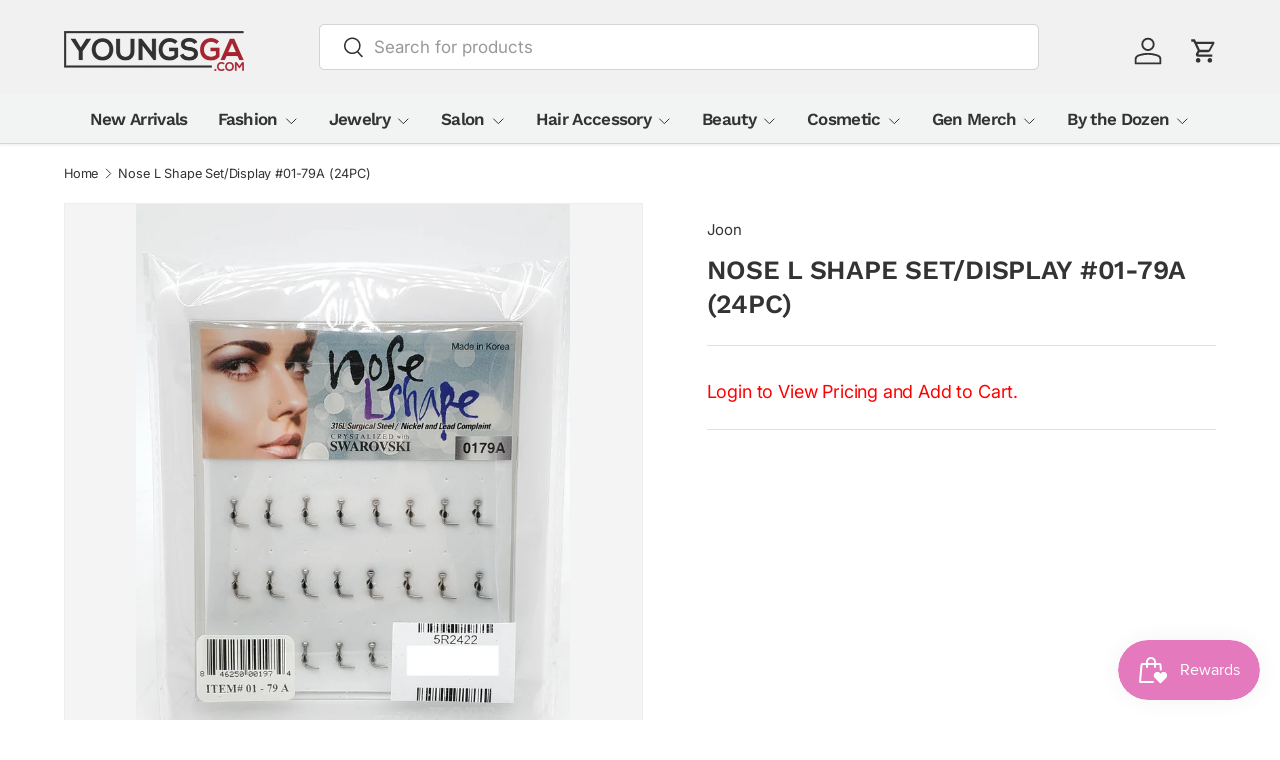

--- FILE ---
content_type: text/html; charset=utf-8
request_url: https://youngsga.com/products/nose-l-shape-set-display-01-79a-24pc
body_size: 29651
content:
<!doctype html>
<html class="no-js" lang="en" dir="ltr">
<head><meta charset="utf-8">
<meta name="viewport" content="width=device-width,initial-scale=1">
<title>Nose L Shape Set/Display #01-79A (24PC) &ndash; YoungsGA.com : Beauty Supply, Fashion, and Jewelry Wholesale Distributor</title><link rel="canonical" href="https://youngsga.com/products/nose-l-shape-set-display-01-79a-24pc"><link rel="icon" href="//youngsga.com/cdn/shop/files/youngsGA.com-favicon_78c5b6af-f7e4-4c65-a1a8-991103e417e1.png?crop=center&height=48&v=1761926237&width=48" type="image/png">
  <link rel="apple-touch-icon" href="//youngsga.com/cdn/shop/files/youngsGA.com-favicon_78c5b6af-f7e4-4c65-a1a8-991103e417e1.png?crop=center&height=180&v=1761926237&width=180"><meta property="og:site_name" content="YoungsGA.com : Beauty Supply, Fashion, and Jewelry Wholesale Distributor">
<meta property="og:url" content="https://youngsga.com/products/nose-l-shape-set-display-01-79a-24pc">
<meta property="og:title" content="Nose L Shape Set/Display #01-79A (24PC)">
<meta property="og:type" content="product">
<meta property="og:description" content="We focus on creating a stress-free and painless wholesale shopping experience. While our ultimate goal is to help others grow their company through our products. We are a beauty supply, dollar, and beauty wholesale distributor located in Georgia. We specialize in fashion accessories and cosmetics at wholesale prices. "><meta property="og:image" content="http://youngsga.com/cdn/shop/products/01-79A.jpg?crop=center&height=1200&v=1578436787&width=1200">
  <meta property="og:image:secure_url" content="https://youngsga.com/cdn/shop/products/01-79A.jpg?crop=center&height=1200&v=1578436787&width=1200">
  <meta property="og:image:width" content="3024">
  <meta property="og:image:height" content="4032"><meta property="og:price:amount" content="32.00">
  <meta property="og:price:currency" content="USD"><meta name="twitter:site" content="@#"><meta name="twitter:card" content="summary_large_image">
<meta name="twitter:title" content="Nose L Shape Set/Display #01-79A (24PC)">
<meta name="twitter:description" content="We focus on creating a stress-free and painless wholesale shopping experience. While our ultimate goal is to help others grow their company through our products. We are a beauty supply, dollar, and beauty wholesale distributor located in Georgia. We specialize in fashion accessories and cosmetics at wholesale prices. ">
<link rel="preload" href="//youngsga.com/cdn/shop/t/46/assets/main.css?v=880740952554946471761891875" as="style"><style data-shopify>
@font-face {
  font-family: Inter;
  font-weight: 400;
  font-style: normal;
  font-display: swap;
  src: url("//youngsga.com/cdn/fonts/inter/inter_n4.b2a3f24c19b4de56e8871f609e73ca7f6d2e2bb9.woff2") format("woff2"),
       url("//youngsga.com/cdn/fonts/inter/inter_n4.af8052d517e0c9ffac7b814872cecc27ae1fa132.woff") format("woff");
}
@font-face {
  font-family: Inter;
  font-weight: 500;
  font-style: normal;
  font-display: swap;
  src: url("//youngsga.com/cdn/fonts/inter/inter_n5.d7101d5e168594dd06f56f290dd759fba5431d97.woff2") format("woff2"),
       url("//youngsga.com/cdn/fonts/inter/inter_n5.5332a76bbd27da00474c136abb1ca3cbbf259068.woff") format("woff");
}
@font-face {
  font-family: Inter;
  font-weight: 400;
  font-style: italic;
  font-display: swap;
  src: url("//youngsga.com/cdn/fonts/inter/inter_i4.feae1981dda792ab80d117249d9c7e0f1017e5b3.woff2") format("woff2"),
       url("//youngsga.com/cdn/fonts/inter/inter_i4.62773b7113d5e5f02c71486623cf828884c85c6e.woff") format("woff");
}
@font-face {
  font-family: Inter;
  font-weight: 500;
  font-style: italic;
  font-display: swap;
  src: url("//youngsga.com/cdn/fonts/inter/inter_i5.4474f48e6ab2b1e01aa2b6d942dd27fa24f2d99f.woff2") format("woff2"),
       url("//youngsga.com/cdn/fonts/inter/inter_i5.493dbd6ee8e49f4ad722ebb68d92f201af2c2f56.woff") format("woff");
}
@font-face {
  font-family: "Work Sans";
  font-weight: 600;
  font-style: normal;
  font-display: swap;
  src: url("//youngsga.com/cdn/fonts/work_sans/worksans_n6.75811c3bd5161ea6e3ceb2d48ca889388f9bd5fe.woff2") format("woff2"),
       url("//youngsga.com/cdn/fonts/work_sans/worksans_n6.defcf26f28f3fa3df4555714d3f2e0f1217d7772.woff") format("woff");
}
@font-face {
  font-family: "Work Sans";
  font-weight: 600;
  font-style: normal;
  font-display: swap;
  src: url("//youngsga.com/cdn/fonts/work_sans/worksans_n6.75811c3bd5161ea6e3ceb2d48ca889388f9bd5fe.woff2") format("woff2"),
       url("//youngsga.com/cdn/fonts/work_sans/worksans_n6.defcf26f28f3fa3df4555714d3f2e0f1217d7772.woff") format("woff");
}
:root {
      --bg-color: 255 255 255 / 1.0;
      --bg-color-og: 255 255 255 / 1.0;
      --heading-color: 51 51 51;
      --text-color: 51 51 51;
      --text-color-og: 51 51 51;
      --scrollbar-color: 51 51 51;
      --link-color: 51 51 51;
      --link-color-og: 51 51 51;
      --star-color: 252 202 44;
      --sale-price-color: 198 32 32;--swatch-border-color-default: 214 214 214;
        --swatch-border-color-active: 153 153 153;
        --swatch-card-size: 24px;
        --swatch-variant-picker-size: 24px;--color-scheme-1-bg: 0 0 0 / 1.0;
      --color-scheme-1-grad: ;
      --color-scheme-1-heading: 255 255 255;
      --color-scheme-1-text: 255 255 255;
      --color-scheme-1-btn-bg: 0 0 0;
      --color-scheme-1-btn-text: 255 255 255;
      --color-scheme-1-btn-bg-hover: 46 46 46;--color-scheme-2-bg: 255 255 255 / 1.0;
      --color-scheme-2-grad: linear-gradient(24deg, rgba(170, 24, 44, 1) 15%, rgba(198, 32, 32, 1) 84%);
      --color-scheme-2-heading: 250 244 216;
      --color-scheme-2-text: 250 244 216;
      --color-scheme-2-btn-bg: 255 255 255;
      --color-scheme-2-btn-text: 51 51 51;
      --color-scheme-2-btn-bg-hover: 232 232 232;--color-scheme-3-bg: 109 174 30 / 1.0;
      --color-scheme-3-grad: linear-gradient(22deg, rgba(92, 159, 10, 1) 16%, rgba(109, 174, 30, 1) 84%);
      --color-scheme-3-heading: 255 255 255;
      --color-scheme-3-text: 255 255 255;
      --color-scheme-3-btn-bg: 252 202 44;
      --color-scheme-3-btn-text: 51 51 51;
      --color-scheme-3-btn-bg-hover: 224 184 58;

      --drawer-bg-color: 255 255 255 / 1.0;
      --drawer-text-color: 51 51 51;

      --panel-bg-color: 242 244 243 / 1.0;
      --panel-heading-color: 51 51 51;
      --panel-text-color: 51 51 51;

      --in-stock-text-color: 13 137 62;
      --low-stock-text-color: 210 134 26;
      --very-low-stock-text-color: 170 24 44;
      --no-stock-text-color: 83 86 90;
      --no-stock-backordered-text-color: 83 86 90;

      --error-bg-color: 244 216 220;
      --error-text-color: 170 24 44;
      --success-bg-color: 109 174 30;
      --success-text-color: 255 255 255;
      --info-bg-color: 242 244 243;
      --info-text-color: 51 51 51;

      --heading-font-family: "Work Sans", sans-serif;
      --heading-font-style: normal;
      --heading-font-weight: 600;
      --heading-scale-start: 2;
      --heading-letter-spacing: -0.01em;

      --navigation-font-family: "Work Sans", sans-serif;
      --navigation-font-style: normal;
      --navigation-font-weight: 600;
      --navigation-letter-spacing: -0.04em;
      --heading-text-transform: uppercase;
--subheading-text-transform: none;
      --body-font-family: Inter, sans-serif;
      --body-font-style: normal;
      --body-font-weight: 400;
      --body-font-size: 17;
      --body-font-size-px: 17px;
      --body-letter-spacing: -0.01em;

      --section-gap: 32;
      --heading-gap: calc(8 * var(--space-unit));--heading-gap: calc(6 * var(--space-unit));--grid-column-gap: 20px;
      --product-card-gap: 20px;--btn-bg-color: 198 32 32;
      --btn-bg-hover-color: 210 77 77;
      --btn-text-color: 255 255 255;
      --btn-bg-color-og: 198 32 32;
      --btn-text-color-og: 255 255 255;
      --btn-alt-bg-color: 255 255 255;
      --btn-alt-bg-alpha: 1.0;
      --btn-alt-text-color: 198 32 32;
      --btn-border-width: 1px;
      --btn-padding-y: 12px;
      --btn-text-size: 0.80em;

      
      --btn-border-radius: 5px;
      

      --btn-lg-border-radius: 50%;
      --btn-icon-border-radius: 50%;
      --input-with-btn-inner-radius: var(--btn-border-radius);
      --btn-text-transform: uppercase;

      --input-bg-color: 255 255 255 / 1.0;
      --input-text-color: 51 51 51;
      --input-border-width: 1px;
      --input-border-radius: 4px;
      --textarea-border-radius: 4px;
      --input-border-radius: 5px;
      --input-bg-color-diff-3: #f7f7f7;
      --input-bg-color-diff-6: #f0f0f0;

      --modal-border-radius: 0px;
      --modal-overlay-color: 0 0 0;
      --modal-overlay-opacity: 0.4;
      --drawer-border-radius: 0px;
      --overlay-border-radius: 8px;--custom-label-bg-color: 252 202 44;
      --custom-label-text-color: 51 51 51;--sale-label-bg-color: 198 32 32;
      --sale-label-text-color: 255 255 255;--sold-out-label-bg-color: 51 51 51;
      --sold-out-label-text-color: 255 255 255;--preorder-label-bg-color: 170 225 62;
      --preorder-label-text-color: 51 51 51;

      --page-width: 1200px;
      --gutter-sm: 20px;
      --gutter-md: 48px;
      --gutter-lg: 64px;

      --payment-terms-bg-color: #ffffff;

      --coll-card-bg-color: #fafafa;
      --coll-card-border-color: rgba(0,0,0,0);

      --card-bg-color: 255 255 255;
      --card-text-color: 51 51 51;
      --card-border-color: #dddddd;
        
          --aos-animate-duration: 1.1s;
        

        
          --aos-min-width: 600;
        
      

      --reading-width: 48em;
        --cart-savings-color: 198 32 32
      
    }@media (max-width: 769px) {
      :root {
        --reading-width: 36em;
      }
    }
  </style><link rel="stylesheet" href="//youngsga.com/cdn/shop/t/46/assets/main.css?v=880740952554946471761891875">
  <script src="//youngsga.com/cdn/shop/t/46/assets/main.js?v=59018248527195126061761849683" defer="defer"></script><link rel="preload" href="//youngsga.com/cdn/fonts/inter/inter_n4.b2a3f24c19b4de56e8871f609e73ca7f6d2e2bb9.woff2" as="font" type="font/woff2" crossorigin fetchpriority="high"><link rel="preload" href="//youngsga.com/cdn/fonts/work_sans/worksans_n6.75811c3bd5161ea6e3ceb2d48ca889388f9bd5fe.woff2" as="font" type="font/woff2" crossorigin fetchpriority="high"><script>window.performance && window.performance.mark && window.performance.mark('shopify.content_for_header.start');</script><meta name="facebook-domain-verification" content="pdowbcy2tehxg2urxm2h5aghx9btd9">
<meta id="shopify-digital-wallet" name="shopify-digital-wallet" content="/7585759/digital_wallets/dialog">
<meta name="shopify-checkout-api-token" content="02d411d6890bf0bc2ac69b09a746e73a">
<meta id="in-context-paypal-metadata" data-shop-id="7585759" data-venmo-supported="false" data-environment="production" data-locale="en_US" data-paypal-v4="true" data-currency="USD">
<link rel="alternate" type="application/json+oembed" href="https://youngsga.com/products/nose-l-shape-set-display-01-79a-24pc.oembed">
<script async="async" src="/checkouts/internal/preloads.js?locale=en-US"></script>
<link rel="preconnect" href="https://shop.app" crossorigin="anonymous">
<script async="async" src="https://shop.app/checkouts/internal/preloads.js?locale=en-US&shop_id=7585759" crossorigin="anonymous"></script>
<script id="shopify-features" type="application/json">{"accessToken":"02d411d6890bf0bc2ac69b09a746e73a","betas":["rich-media-storefront-analytics"],"domain":"youngsga.com","predictiveSearch":true,"shopId":7585759,"locale":"en"}</script>
<script>var Shopify = Shopify || {};
Shopify.shop = "youngs-trading.myshopify.com";
Shopify.locale = "en";
Shopify.currency = {"active":"USD","rate":"1.0"};
Shopify.country = "US";
Shopify.theme = {"name":"Main Canopy","id":130599911521,"schema_name":"Canopy","schema_version":"7.0.1","theme_store_id":732,"role":"main"};
Shopify.theme.handle = "null";
Shopify.theme.style = {"id":null,"handle":null};
Shopify.cdnHost = "youngsga.com/cdn";
Shopify.routes = Shopify.routes || {};
Shopify.routes.root = "/";</script>
<script type="module">!function(o){(o.Shopify=o.Shopify||{}).modules=!0}(window);</script>
<script>!function(o){function n(){var o=[];function n(){o.push(Array.prototype.slice.apply(arguments))}return n.q=o,n}var t=o.Shopify=o.Shopify||{};t.loadFeatures=n(),t.autoloadFeatures=n()}(window);</script>
<script>
  window.ShopifyPay = window.ShopifyPay || {};
  window.ShopifyPay.apiHost = "shop.app\/pay";
  window.ShopifyPay.redirectState = null;
</script>
<script id="shop-js-analytics" type="application/json">{"pageType":"product"}</script>
<script defer="defer" async type="module" src="//youngsga.com/cdn/shopifycloud/shop-js/modules/v2/client.init-shop-cart-sync_BApSsMSl.en.esm.js"></script>
<script defer="defer" async type="module" src="//youngsga.com/cdn/shopifycloud/shop-js/modules/v2/chunk.common_CBoos6YZ.esm.js"></script>
<script type="module">
  await import("//youngsga.com/cdn/shopifycloud/shop-js/modules/v2/client.init-shop-cart-sync_BApSsMSl.en.esm.js");
await import("//youngsga.com/cdn/shopifycloud/shop-js/modules/v2/chunk.common_CBoos6YZ.esm.js");

  window.Shopify.SignInWithShop?.initShopCartSync?.({"fedCMEnabled":true,"windoidEnabled":true});

</script>
<script>
  window.Shopify = window.Shopify || {};
  if (!window.Shopify.featureAssets) window.Shopify.featureAssets = {};
  window.Shopify.featureAssets['shop-js'] = {"shop-cart-sync":["modules/v2/client.shop-cart-sync_DJczDl9f.en.esm.js","modules/v2/chunk.common_CBoos6YZ.esm.js"],"init-fed-cm":["modules/v2/client.init-fed-cm_BzwGC0Wi.en.esm.js","modules/v2/chunk.common_CBoos6YZ.esm.js"],"init-windoid":["modules/v2/client.init-windoid_BS26ThXS.en.esm.js","modules/v2/chunk.common_CBoos6YZ.esm.js"],"shop-cash-offers":["modules/v2/client.shop-cash-offers_DthCPNIO.en.esm.js","modules/v2/chunk.common_CBoos6YZ.esm.js","modules/v2/chunk.modal_Bu1hFZFC.esm.js"],"shop-button":["modules/v2/client.shop-button_D_JX508o.en.esm.js","modules/v2/chunk.common_CBoos6YZ.esm.js"],"init-shop-email-lookup-coordinator":["modules/v2/client.init-shop-email-lookup-coordinator_DFwWcvrS.en.esm.js","modules/v2/chunk.common_CBoos6YZ.esm.js"],"shop-toast-manager":["modules/v2/client.shop-toast-manager_tEhgP2F9.en.esm.js","modules/v2/chunk.common_CBoos6YZ.esm.js"],"shop-login-button":["modules/v2/client.shop-login-button_DwLgFT0K.en.esm.js","modules/v2/chunk.common_CBoos6YZ.esm.js","modules/v2/chunk.modal_Bu1hFZFC.esm.js"],"avatar":["modules/v2/client.avatar_BTnouDA3.en.esm.js"],"init-shop-cart-sync":["modules/v2/client.init-shop-cart-sync_BApSsMSl.en.esm.js","modules/v2/chunk.common_CBoos6YZ.esm.js"],"pay-button":["modules/v2/client.pay-button_BuNmcIr_.en.esm.js","modules/v2/chunk.common_CBoos6YZ.esm.js"],"init-shop-for-new-customer-accounts":["modules/v2/client.init-shop-for-new-customer-accounts_DrjXSI53.en.esm.js","modules/v2/client.shop-login-button_DwLgFT0K.en.esm.js","modules/v2/chunk.common_CBoos6YZ.esm.js","modules/v2/chunk.modal_Bu1hFZFC.esm.js"],"init-customer-accounts-sign-up":["modules/v2/client.init-customer-accounts-sign-up_TlVCiykN.en.esm.js","modules/v2/client.shop-login-button_DwLgFT0K.en.esm.js","modules/v2/chunk.common_CBoos6YZ.esm.js","modules/v2/chunk.modal_Bu1hFZFC.esm.js"],"shop-follow-button":["modules/v2/client.shop-follow-button_C5D3XtBb.en.esm.js","modules/v2/chunk.common_CBoos6YZ.esm.js","modules/v2/chunk.modal_Bu1hFZFC.esm.js"],"checkout-modal":["modules/v2/client.checkout-modal_8TC_1FUY.en.esm.js","modules/v2/chunk.common_CBoos6YZ.esm.js","modules/v2/chunk.modal_Bu1hFZFC.esm.js"],"init-customer-accounts":["modules/v2/client.init-customer-accounts_C0Oh2ljF.en.esm.js","modules/v2/client.shop-login-button_DwLgFT0K.en.esm.js","modules/v2/chunk.common_CBoos6YZ.esm.js","modules/v2/chunk.modal_Bu1hFZFC.esm.js"],"lead-capture":["modules/v2/client.lead-capture_Cq0gfm7I.en.esm.js","modules/v2/chunk.common_CBoos6YZ.esm.js","modules/v2/chunk.modal_Bu1hFZFC.esm.js"],"shop-login":["modules/v2/client.shop-login_BmtnoEUo.en.esm.js","modules/v2/chunk.common_CBoos6YZ.esm.js","modules/v2/chunk.modal_Bu1hFZFC.esm.js"],"payment-terms":["modules/v2/client.payment-terms_BHOWV7U_.en.esm.js","modules/v2/chunk.common_CBoos6YZ.esm.js","modules/v2/chunk.modal_Bu1hFZFC.esm.js"]};
</script>
<script>(function() {
  var isLoaded = false;
  function asyncLoad() {
    if (isLoaded) return;
    isLoaded = true;
    var urls = ["https:\/\/chimpstatic.com\/mcjs-connected\/js\/users\/02b4f32c5ae07fb6fc982f87f\/23e2c285ed57a8aa980aa521a.js?shop=youngs-trading.myshopify.com","https:\/\/customer-first-focus.b-cdn.net\/cffPCLoader_min.js?shop=youngs-trading.myshopify.com"];
    for (var i = 0; i < urls.length; i++) {
      var s = document.createElement('script');
      s.type = 'text/javascript';
      s.async = true;
      s.src = urls[i];
      var x = document.getElementsByTagName('script')[0];
      x.parentNode.insertBefore(s, x);
    }
  };
  if(window.attachEvent) {
    window.attachEvent('onload', asyncLoad);
  } else {
    window.addEventListener('load', asyncLoad, false);
  }
})();</script>
<script id="__st">var __st={"a":7585759,"offset":-18000,"reqid":"6ba3b6f8-234f-44a3-9ae6-ad271f57c36a-1768902808","pageurl":"youngsga.com\/products\/nose-l-shape-set-display-01-79a-24pc","u":"31bd8f27a92c","p":"product","rtyp":"product","rid":4459026710625};</script>
<script>window.ShopifyPaypalV4VisibilityTracking = true;</script>
<script id="captcha-bootstrap">!function(){'use strict';const t='contact',e='account',n='new_comment',o=[[t,t],['blogs',n],['comments',n],[t,'customer']],c=[[e,'customer_login'],[e,'guest_login'],[e,'recover_customer_password'],[e,'create_customer']],r=t=>t.map((([t,e])=>`form[action*='/${t}']:not([data-nocaptcha='true']) input[name='form_type'][value='${e}']`)).join(','),a=t=>()=>t?[...document.querySelectorAll(t)].map((t=>t.form)):[];function s(){const t=[...o],e=r(t);return a(e)}const i='password',u='form_key',d=['recaptcha-v3-token','g-recaptcha-response','h-captcha-response',i],f=()=>{try{return window.sessionStorage}catch{return}},m='__shopify_v',_=t=>t.elements[u];function p(t,e,n=!1){try{const o=window.sessionStorage,c=JSON.parse(o.getItem(e)),{data:r}=function(t){const{data:e,action:n}=t;return t[m]||n?{data:e,action:n}:{data:t,action:n}}(c);for(const[e,n]of Object.entries(r))t.elements[e]&&(t.elements[e].value=n);n&&o.removeItem(e)}catch(o){console.error('form repopulation failed',{error:o})}}const l='form_type',E='cptcha';function T(t){t.dataset[E]=!0}const w=window,h=w.document,L='Shopify',v='ce_forms',y='captcha';let A=!1;((t,e)=>{const n=(g='f06e6c50-85a8-45c8-87d0-21a2b65856fe',I='https://cdn.shopify.com/shopifycloud/storefront-forms-hcaptcha/ce_storefront_forms_captcha_hcaptcha.v1.5.2.iife.js',D={infoText:'Protected by hCaptcha',privacyText:'Privacy',termsText:'Terms'},(t,e,n)=>{const o=w[L][v],c=o.bindForm;if(c)return c(t,g,e,D).then(n);var r;o.q.push([[t,g,e,D],n]),r=I,A||(h.body.append(Object.assign(h.createElement('script'),{id:'captcha-provider',async:!0,src:r})),A=!0)});var g,I,D;w[L]=w[L]||{},w[L][v]=w[L][v]||{},w[L][v].q=[],w[L][y]=w[L][y]||{},w[L][y].protect=function(t,e){n(t,void 0,e),T(t)},Object.freeze(w[L][y]),function(t,e,n,w,h,L){const[v,y,A,g]=function(t,e,n){const i=e?o:[],u=t?c:[],d=[...i,...u],f=r(d),m=r(i),_=r(d.filter((([t,e])=>n.includes(e))));return[a(f),a(m),a(_),s()]}(w,h,L),I=t=>{const e=t.target;return e instanceof HTMLFormElement?e:e&&e.form},D=t=>v().includes(t);t.addEventListener('submit',(t=>{const e=I(t);if(!e)return;const n=D(e)&&!e.dataset.hcaptchaBound&&!e.dataset.recaptchaBound,o=_(e),c=g().includes(e)&&(!o||!o.value);(n||c)&&t.preventDefault(),c&&!n&&(function(t){try{if(!f())return;!function(t){const e=f();if(!e)return;const n=_(t);if(!n)return;const o=n.value;o&&e.removeItem(o)}(t);const e=Array.from(Array(32),(()=>Math.random().toString(36)[2])).join('');!function(t,e){_(t)||t.append(Object.assign(document.createElement('input'),{type:'hidden',name:u})),t.elements[u].value=e}(t,e),function(t,e){const n=f();if(!n)return;const o=[...t.querySelectorAll(`input[type='${i}']`)].map((({name:t})=>t)),c=[...d,...o],r={};for(const[a,s]of new FormData(t).entries())c.includes(a)||(r[a]=s);n.setItem(e,JSON.stringify({[m]:1,action:t.action,data:r}))}(t,e)}catch(e){console.error('failed to persist form',e)}}(e),e.submit())}));const S=(t,e)=>{t&&!t.dataset[E]&&(n(t,e.some((e=>e===t))),T(t))};for(const o of['focusin','change'])t.addEventListener(o,(t=>{const e=I(t);D(e)&&S(e,y())}));const B=e.get('form_key'),M=e.get(l),P=B&&M;t.addEventListener('DOMContentLoaded',(()=>{const t=y();if(P)for(const e of t)e.elements[l].value===M&&p(e,B);[...new Set([...A(),...v().filter((t=>'true'===t.dataset.shopifyCaptcha))])].forEach((e=>S(e,t)))}))}(h,new URLSearchParams(w.location.search),n,t,e,['guest_login'])})(!0,!0)}();</script>
<script integrity="sha256-4kQ18oKyAcykRKYeNunJcIwy7WH5gtpwJnB7kiuLZ1E=" data-source-attribution="shopify.loadfeatures" defer="defer" src="//youngsga.com/cdn/shopifycloud/storefront/assets/storefront/load_feature-a0a9edcb.js" crossorigin="anonymous"></script>
<script crossorigin="anonymous" defer="defer" src="//youngsga.com/cdn/shopifycloud/storefront/assets/shopify_pay/storefront-65b4c6d7.js?v=20250812"></script>
<script data-source-attribution="shopify.dynamic_checkout.dynamic.init">var Shopify=Shopify||{};Shopify.PaymentButton=Shopify.PaymentButton||{isStorefrontPortableWallets:!0,init:function(){window.Shopify.PaymentButton.init=function(){};var t=document.createElement("script");t.src="https://youngsga.com/cdn/shopifycloud/portable-wallets/latest/portable-wallets.en.js",t.type="module",document.head.appendChild(t)}};
</script>
<script data-source-attribution="shopify.dynamic_checkout.buyer_consent">
  function portableWalletsHideBuyerConsent(e){var t=document.getElementById("shopify-buyer-consent"),n=document.getElementById("shopify-subscription-policy-button");t&&n&&(t.classList.add("hidden"),t.setAttribute("aria-hidden","true"),n.removeEventListener("click",e))}function portableWalletsShowBuyerConsent(e){var t=document.getElementById("shopify-buyer-consent"),n=document.getElementById("shopify-subscription-policy-button");t&&n&&(t.classList.remove("hidden"),t.removeAttribute("aria-hidden"),n.addEventListener("click",e))}window.Shopify?.PaymentButton&&(window.Shopify.PaymentButton.hideBuyerConsent=portableWalletsHideBuyerConsent,window.Shopify.PaymentButton.showBuyerConsent=portableWalletsShowBuyerConsent);
</script>
<script data-source-attribution="shopify.dynamic_checkout.cart.bootstrap">document.addEventListener("DOMContentLoaded",(function(){function t(){return document.querySelector("shopify-accelerated-checkout-cart, shopify-accelerated-checkout")}if(t())Shopify.PaymentButton.init();else{new MutationObserver((function(e,n){t()&&(Shopify.PaymentButton.init(),n.disconnect())})).observe(document.body,{childList:!0,subtree:!0})}}));
</script>
<link id="shopify-accelerated-checkout-styles" rel="stylesheet" media="screen" href="https://youngsga.com/cdn/shopifycloud/portable-wallets/latest/accelerated-checkout-backwards-compat.css" crossorigin="anonymous">
<style id="shopify-accelerated-checkout-cart">
        #shopify-buyer-consent {
  margin-top: 1em;
  display: inline-block;
  width: 100%;
}

#shopify-buyer-consent.hidden {
  display: none;
}

#shopify-subscription-policy-button {
  background: none;
  border: none;
  padding: 0;
  text-decoration: underline;
  font-size: inherit;
  cursor: pointer;
}

#shopify-subscription-policy-button::before {
  box-shadow: none;
}

      </style>
<script id="sections-script" data-sections="header,footer" defer="defer" src="//youngsga.com/cdn/shop/t/46/compiled_assets/scripts.js?v=16114"></script>
<script>window.performance && window.performance.mark && window.performance.mark('shopify.content_for_header.end');</script>

    <script src="//youngsga.com/cdn/shop/t/46/assets/animate-on-scroll.js?v=15249566486942820451761849683" defer="defer"></script>
    <link rel="stylesheet" href="//youngsga.com/cdn/shop/t/46/assets/animate-on-scroll.css?v=62865576715456057531761849683">
  

  <script>document.documentElement.className = document.documentElement.className.replace('no-js', 'js');</script><!-- CC Custom Head Start --><!-- CC Custom Head End --><!-- BEGIN app block: shopify://apps/persistent-cart/blocks/script_js/4ce05194-341e-4641-aaf4-5a8dad5444cb --><script>
  window.cffPCLiquidPlaced = true;
</script>







  
  
  <script defer src="https://cdn.shopify.com/extensions/019a793c-ad27-7882-8471-201b37e34f5e/persistent-cart-66/assets/cffPC.production.min.js" onerror="this.onerror=null;this.remove();var s=document.createElement('script');s.defer=true;s.src='https://customer-first-focus.b-cdn.net/cffPC.production.min.js';document.head.appendChild(s);"></script>




<!-- END app block --><script src="https://cdn.shopify.com/extensions/019bd851-85ed-795f-8647-0f9a2d79de29/smile-io-269/assets/smile-loader.js" type="text/javascript" defer="defer"></script>
<link href="https://monorail-edge.shopifysvc.com" rel="dns-prefetch">
<script>(function(){if ("sendBeacon" in navigator && "performance" in window) {try {var session_token_from_headers = performance.getEntriesByType('navigation')[0].serverTiming.find(x => x.name == '_s').description;} catch {var session_token_from_headers = undefined;}var session_cookie_matches = document.cookie.match(/_shopify_s=([^;]*)/);var session_token_from_cookie = session_cookie_matches && session_cookie_matches.length === 2 ? session_cookie_matches[1] : "";var session_token = session_token_from_headers || session_token_from_cookie || "";function handle_abandonment_event(e) {var entries = performance.getEntries().filter(function(entry) {return /monorail-edge.shopifysvc.com/.test(entry.name);});if (!window.abandonment_tracked && entries.length === 0) {window.abandonment_tracked = true;var currentMs = Date.now();var navigation_start = performance.timing.navigationStart;var payload = {shop_id: 7585759,url: window.location.href,navigation_start,duration: currentMs - navigation_start,session_token,page_type: "product"};window.navigator.sendBeacon("https://monorail-edge.shopifysvc.com/v1/produce", JSON.stringify({schema_id: "online_store_buyer_site_abandonment/1.1",payload: payload,metadata: {event_created_at_ms: currentMs,event_sent_at_ms: currentMs}}));}}window.addEventListener('pagehide', handle_abandonment_event);}}());</script>
<script id="web-pixels-manager-setup">(function e(e,d,r,n,o){if(void 0===o&&(o={}),!Boolean(null===(a=null===(i=window.Shopify)||void 0===i?void 0:i.analytics)||void 0===a?void 0:a.replayQueue)){var i,a;window.Shopify=window.Shopify||{};var t=window.Shopify;t.analytics=t.analytics||{};var s=t.analytics;s.replayQueue=[],s.publish=function(e,d,r){return s.replayQueue.push([e,d,r]),!0};try{self.performance.mark("wpm:start")}catch(e){}var l=function(){var e={modern:/Edge?\/(1{2}[4-9]|1[2-9]\d|[2-9]\d{2}|\d{4,})\.\d+(\.\d+|)|Firefox\/(1{2}[4-9]|1[2-9]\d|[2-9]\d{2}|\d{4,})\.\d+(\.\d+|)|Chrom(ium|e)\/(9{2}|\d{3,})\.\d+(\.\d+|)|(Maci|X1{2}).+ Version\/(15\.\d+|(1[6-9]|[2-9]\d|\d{3,})\.\d+)([,.]\d+|)( \(\w+\)|)( Mobile\/\w+|) Safari\/|Chrome.+OPR\/(9{2}|\d{3,})\.\d+\.\d+|(CPU[ +]OS|iPhone[ +]OS|CPU[ +]iPhone|CPU IPhone OS|CPU iPad OS)[ +]+(15[._]\d+|(1[6-9]|[2-9]\d|\d{3,})[._]\d+)([._]\d+|)|Android:?[ /-](13[3-9]|1[4-9]\d|[2-9]\d{2}|\d{4,})(\.\d+|)(\.\d+|)|Android.+Firefox\/(13[5-9]|1[4-9]\d|[2-9]\d{2}|\d{4,})\.\d+(\.\d+|)|Android.+Chrom(ium|e)\/(13[3-9]|1[4-9]\d|[2-9]\d{2}|\d{4,})\.\d+(\.\d+|)|SamsungBrowser\/([2-9]\d|\d{3,})\.\d+/,legacy:/Edge?\/(1[6-9]|[2-9]\d|\d{3,})\.\d+(\.\d+|)|Firefox\/(5[4-9]|[6-9]\d|\d{3,})\.\d+(\.\d+|)|Chrom(ium|e)\/(5[1-9]|[6-9]\d|\d{3,})\.\d+(\.\d+|)([\d.]+$|.*Safari\/(?![\d.]+ Edge\/[\d.]+$))|(Maci|X1{2}).+ Version\/(10\.\d+|(1[1-9]|[2-9]\d|\d{3,})\.\d+)([,.]\d+|)( \(\w+\)|)( Mobile\/\w+|) Safari\/|Chrome.+OPR\/(3[89]|[4-9]\d|\d{3,})\.\d+\.\d+|(CPU[ +]OS|iPhone[ +]OS|CPU[ +]iPhone|CPU IPhone OS|CPU iPad OS)[ +]+(10[._]\d+|(1[1-9]|[2-9]\d|\d{3,})[._]\d+)([._]\d+|)|Android:?[ /-](13[3-9]|1[4-9]\d|[2-9]\d{2}|\d{4,})(\.\d+|)(\.\d+|)|Mobile Safari.+OPR\/([89]\d|\d{3,})\.\d+\.\d+|Android.+Firefox\/(13[5-9]|1[4-9]\d|[2-9]\d{2}|\d{4,})\.\d+(\.\d+|)|Android.+Chrom(ium|e)\/(13[3-9]|1[4-9]\d|[2-9]\d{2}|\d{4,})\.\d+(\.\d+|)|Android.+(UC? ?Browser|UCWEB|U3)[ /]?(15\.([5-9]|\d{2,})|(1[6-9]|[2-9]\d|\d{3,})\.\d+)\.\d+|SamsungBrowser\/(5\.\d+|([6-9]|\d{2,})\.\d+)|Android.+MQ{2}Browser\/(14(\.(9|\d{2,})|)|(1[5-9]|[2-9]\d|\d{3,})(\.\d+|))(\.\d+|)|K[Aa][Ii]OS\/(3\.\d+|([4-9]|\d{2,})\.\d+)(\.\d+|)/},d=e.modern,r=e.legacy,n=navigator.userAgent;return n.match(d)?"modern":n.match(r)?"legacy":"unknown"}(),u="modern"===l?"modern":"legacy",c=(null!=n?n:{modern:"",legacy:""})[u],f=function(e){return[e.baseUrl,"/wpm","/b",e.hashVersion,"modern"===e.buildTarget?"m":"l",".js"].join("")}({baseUrl:d,hashVersion:r,buildTarget:u}),m=function(e){var d=e.version,r=e.bundleTarget,n=e.surface,o=e.pageUrl,i=e.monorailEndpoint;return{emit:function(e){var a=e.status,t=e.errorMsg,s=(new Date).getTime(),l=JSON.stringify({metadata:{event_sent_at_ms:s},events:[{schema_id:"web_pixels_manager_load/3.1",payload:{version:d,bundle_target:r,page_url:o,status:a,surface:n,error_msg:t},metadata:{event_created_at_ms:s}}]});if(!i)return console&&console.warn&&console.warn("[Web Pixels Manager] No Monorail endpoint provided, skipping logging."),!1;try{return self.navigator.sendBeacon.bind(self.navigator)(i,l)}catch(e){}var u=new XMLHttpRequest;try{return u.open("POST",i,!0),u.setRequestHeader("Content-Type","text/plain"),u.send(l),!0}catch(e){return console&&console.warn&&console.warn("[Web Pixels Manager] Got an unhandled error while logging to Monorail."),!1}}}}({version:r,bundleTarget:l,surface:e.surface,pageUrl:self.location.href,monorailEndpoint:e.monorailEndpoint});try{o.browserTarget=l,function(e){var d=e.src,r=e.async,n=void 0===r||r,o=e.onload,i=e.onerror,a=e.sri,t=e.scriptDataAttributes,s=void 0===t?{}:t,l=document.createElement("script"),u=document.querySelector("head"),c=document.querySelector("body");if(l.async=n,l.src=d,a&&(l.integrity=a,l.crossOrigin="anonymous"),s)for(var f in s)if(Object.prototype.hasOwnProperty.call(s,f))try{l.dataset[f]=s[f]}catch(e){}if(o&&l.addEventListener("load",o),i&&l.addEventListener("error",i),u)u.appendChild(l);else{if(!c)throw new Error("Did not find a head or body element to append the script");c.appendChild(l)}}({src:f,async:!0,onload:function(){if(!function(){var e,d;return Boolean(null===(d=null===(e=window.Shopify)||void 0===e?void 0:e.analytics)||void 0===d?void 0:d.initialized)}()){var d=window.webPixelsManager.init(e)||void 0;if(d){var r=window.Shopify.analytics;r.replayQueue.forEach((function(e){var r=e[0],n=e[1],o=e[2];d.publishCustomEvent(r,n,o)})),r.replayQueue=[],r.publish=d.publishCustomEvent,r.visitor=d.visitor,r.initialized=!0}}},onerror:function(){return m.emit({status:"failed",errorMsg:"".concat(f," has failed to load")})},sri:function(e){var d=/^sha384-[A-Za-z0-9+/=]+$/;return"string"==typeof e&&d.test(e)}(c)?c:"",scriptDataAttributes:o}),m.emit({status:"loading"})}catch(e){m.emit({status:"failed",errorMsg:(null==e?void 0:e.message)||"Unknown error"})}}})({shopId: 7585759,storefrontBaseUrl: "https://youngsga.com",extensionsBaseUrl: "https://extensions.shopifycdn.com/cdn/shopifycloud/web-pixels-manager",monorailEndpoint: "https://monorail-edge.shopifysvc.com/unstable/produce_batch",surface: "storefront-renderer",enabledBetaFlags: ["2dca8a86"],webPixelsConfigList: [{"id":"671907937","configuration":"{\"pixel_id\":\"4151544651759513\",\"pixel_type\":\"facebook_pixel\"}","eventPayloadVersion":"v1","runtimeContext":"OPEN","scriptVersion":"ca16bc87fe92b6042fbaa3acc2fbdaa6","type":"APP","apiClientId":2329312,"privacyPurposes":["ANALYTICS","MARKETING","SALE_OF_DATA"],"dataSharingAdjustments":{"protectedCustomerApprovalScopes":["read_customer_address","read_customer_email","read_customer_name","read_customer_personal_data","read_customer_phone"]}},{"id":"38797409","eventPayloadVersion":"v1","runtimeContext":"LAX","scriptVersion":"1","type":"CUSTOM","privacyPurposes":["ANALYTICS","MARKETING","PREFERENCES"],"name":"Meta pixel (migrated)"},{"id":"66682977","eventPayloadVersion":"v1","runtimeContext":"LAX","scriptVersion":"1","type":"CUSTOM","privacyPurposes":["ANALYTICS"],"name":"Google Analytics tag (migrated)"},{"id":"shopify-app-pixel","configuration":"{}","eventPayloadVersion":"v1","runtimeContext":"STRICT","scriptVersion":"0450","apiClientId":"shopify-pixel","type":"APP","privacyPurposes":["ANALYTICS","MARKETING"]},{"id":"shopify-custom-pixel","eventPayloadVersion":"v1","runtimeContext":"LAX","scriptVersion":"0450","apiClientId":"shopify-pixel","type":"CUSTOM","privacyPurposes":["ANALYTICS","MARKETING"]}],isMerchantRequest: false,initData: {"shop":{"name":"YoungsGA.com : Beauty Supply, Fashion, and Jewelry Wholesale Distributor","paymentSettings":{"currencyCode":"USD"},"myshopifyDomain":"youngs-trading.myshopify.com","countryCode":"US","storefrontUrl":"https:\/\/youngsga.com"},"customer":null,"cart":null,"checkout":null,"productVariants":[{"price":{"amount":32.0,"currencyCode":"USD"},"product":{"title":"Nose L Shape Set\/Display #01-79A (24PC)","vendor":"Joon","id":"4459026710625","untranslatedTitle":"Nose L Shape Set\/Display #01-79A (24PC)","url":"\/products\/nose-l-shape-set-display-01-79a-24pc","type":"Body Piercings"},"id":"31634418597985","image":{"src":"\/\/youngsga.com\/cdn\/shop\/products\/01-79A.jpg?v=1578436787"},"sku":"W1SH-[4]-BACKALLEY-JOON-01-79A","title":"Default Title","untranslatedTitle":"Default Title"}],"purchasingCompany":null},},"https://youngsga.com/cdn","fcfee988w5aeb613cpc8e4bc33m6693e112",{"modern":"","legacy":""},{"shopId":"7585759","storefrontBaseUrl":"https:\/\/youngsga.com","extensionBaseUrl":"https:\/\/extensions.shopifycdn.com\/cdn\/shopifycloud\/web-pixels-manager","surface":"storefront-renderer","enabledBetaFlags":"[\"2dca8a86\"]","isMerchantRequest":"false","hashVersion":"fcfee988w5aeb613cpc8e4bc33m6693e112","publish":"custom","events":"[[\"page_viewed\",{}],[\"product_viewed\",{\"productVariant\":{\"price\":{\"amount\":32.0,\"currencyCode\":\"USD\"},\"product\":{\"title\":\"Nose L Shape Set\/Display #01-79A (24PC)\",\"vendor\":\"Joon\",\"id\":\"4459026710625\",\"untranslatedTitle\":\"Nose L Shape Set\/Display #01-79A (24PC)\",\"url\":\"\/products\/nose-l-shape-set-display-01-79a-24pc\",\"type\":\"Body Piercings\"},\"id\":\"31634418597985\",\"image\":{\"src\":\"\/\/youngsga.com\/cdn\/shop\/products\/01-79A.jpg?v=1578436787\"},\"sku\":\"W1SH-[4]-BACKALLEY-JOON-01-79A\",\"title\":\"Default Title\",\"untranslatedTitle\":\"Default Title\"}}]]"});</script><script>
  window.ShopifyAnalytics = window.ShopifyAnalytics || {};
  window.ShopifyAnalytics.meta = window.ShopifyAnalytics.meta || {};
  window.ShopifyAnalytics.meta.currency = 'USD';
  var meta = {"product":{"id":4459026710625,"gid":"gid:\/\/shopify\/Product\/4459026710625","vendor":"Joon","type":"Body Piercings","handle":"nose-l-shape-set-display-01-79a-24pc","variants":[{"id":31634418597985,"price":3200,"name":"Nose L Shape Set\/Display #01-79A (24PC)","public_title":null,"sku":"W1SH-[4]-BACKALLEY-JOON-01-79A"}],"remote":false},"page":{"pageType":"product","resourceType":"product","resourceId":4459026710625,"requestId":"6ba3b6f8-234f-44a3-9ae6-ad271f57c36a-1768902808"}};
  for (var attr in meta) {
    window.ShopifyAnalytics.meta[attr] = meta[attr];
  }
</script>
<script class="analytics">
  (function () {
    var customDocumentWrite = function(content) {
      var jquery = null;

      if (window.jQuery) {
        jquery = window.jQuery;
      } else if (window.Checkout && window.Checkout.$) {
        jquery = window.Checkout.$;
      }

      if (jquery) {
        jquery('body').append(content);
      }
    };

    var hasLoggedConversion = function(token) {
      if (token) {
        return document.cookie.indexOf('loggedConversion=' + token) !== -1;
      }
      return false;
    }

    var setCookieIfConversion = function(token) {
      if (token) {
        var twoMonthsFromNow = new Date(Date.now());
        twoMonthsFromNow.setMonth(twoMonthsFromNow.getMonth() + 2);

        document.cookie = 'loggedConversion=' + token + '; expires=' + twoMonthsFromNow;
      }
    }

    var trekkie = window.ShopifyAnalytics.lib = window.trekkie = window.trekkie || [];
    if (trekkie.integrations) {
      return;
    }
    trekkie.methods = [
      'identify',
      'page',
      'ready',
      'track',
      'trackForm',
      'trackLink'
    ];
    trekkie.factory = function(method) {
      return function() {
        var args = Array.prototype.slice.call(arguments);
        args.unshift(method);
        trekkie.push(args);
        return trekkie;
      };
    };
    for (var i = 0; i < trekkie.methods.length; i++) {
      var key = trekkie.methods[i];
      trekkie[key] = trekkie.factory(key);
    }
    trekkie.load = function(config) {
      trekkie.config = config || {};
      trekkie.config.initialDocumentCookie = document.cookie;
      var first = document.getElementsByTagName('script')[0];
      var script = document.createElement('script');
      script.type = 'text/javascript';
      script.onerror = function(e) {
        var scriptFallback = document.createElement('script');
        scriptFallback.type = 'text/javascript';
        scriptFallback.onerror = function(error) {
                var Monorail = {
      produce: function produce(monorailDomain, schemaId, payload) {
        var currentMs = new Date().getTime();
        var event = {
          schema_id: schemaId,
          payload: payload,
          metadata: {
            event_created_at_ms: currentMs,
            event_sent_at_ms: currentMs
          }
        };
        return Monorail.sendRequest("https://" + monorailDomain + "/v1/produce", JSON.stringify(event));
      },
      sendRequest: function sendRequest(endpointUrl, payload) {
        // Try the sendBeacon API
        if (window && window.navigator && typeof window.navigator.sendBeacon === 'function' && typeof window.Blob === 'function' && !Monorail.isIos12()) {
          var blobData = new window.Blob([payload], {
            type: 'text/plain'
          });

          if (window.navigator.sendBeacon(endpointUrl, blobData)) {
            return true;
          } // sendBeacon was not successful

        } // XHR beacon

        var xhr = new XMLHttpRequest();

        try {
          xhr.open('POST', endpointUrl);
          xhr.setRequestHeader('Content-Type', 'text/plain');
          xhr.send(payload);
        } catch (e) {
          console.log(e);
        }

        return false;
      },
      isIos12: function isIos12() {
        return window.navigator.userAgent.lastIndexOf('iPhone; CPU iPhone OS 12_') !== -1 || window.navigator.userAgent.lastIndexOf('iPad; CPU OS 12_') !== -1;
      }
    };
    Monorail.produce('monorail-edge.shopifysvc.com',
      'trekkie_storefront_load_errors/1.1',
      {shop_id: 7585759,
      theme_id: 130599911521,
      app_name: "storefront",
      context_url: window.location.href,
      source_url: "//youngsga.com/cdn/s/trekkie.storefront.cd680fe47e6c39ca5d5df5f0a32d569bc48c0f27.min.js"});

        };
        scriptFallback.async = true;
        scriptFallback.src = '//youngsga.com/cdn/s/trekkie.storefront.cd680fe47e6c39ca5d5df5f0a32d569bc48c0f27.min.js';
        first.parentNode.insertBefore(scriptFallback, first);
      };
      script.async = true;
      script.src = '//youngsga.com/cdn/s/trekkie.storefront.cd680fe47e6c39ca5d5df5f0a32d569bc48c0f27.min.js';
      first.parentNode.insertBefore(script, first);
    };
    trekkie.load(
      {"Trekkie":{"appName":"storefront","development":false,"defaultAttributes":{"shopId":7585759,"isMerchantRequest":null,"themeId":130599911521,"themeCityHash":"17465664755622400967","contentLanguage":"en","currency":"USD"},"isServerSideCookieWritingEnabled":true,"monorailRegion":"shop_domain","enabledBetaFlags":["65f19447"]},"Session Attribution":{},"S2S":{"facebookCapiEnabled":true,"source":"trekkie-storefront-renderer","apiClientId":580111}}
    );

    var loaded = false;
    trekkie.ready(function() {
      if (loaded) return;
      loaded = true;

      window.ShopifyAnalytics.lib = window.trekkie;

      var originalDocumentWrite = document.write;
      document.write = customDocumentWrite;
      try { window.ShopifyAnalytics.merchantGoogleAnalytics.call(this); } catch(error) {};
      document.write = originalDocumentWrite;

      window.ShopifyAnalytics.lib.page(null,{"pageType":"product","resourceType":"product","resourceId":4459026710625,"requestId":"6ba3b6f8-234f-44a3-9ae6-ad271f57c36a-1768902808","shopifyEmitted":true});

      var match = window.location.pathname.match(/checkouts\/(.+)\/(thank_you|post_purchase)/)
      var token = match? match[1]: undefined;
      if (!hasLoggedConversion(token)) {
        setCookieIfConversion(token);
        window.ShopifyAnalytics.lib.track("Viewed Product",{"currency":"USD","variantId":31634418597985,"productId":4459026710625,"productGid":"gid:\/\/shopify\/Product\/4459026710625","name":"Nose L Shape Set\/Display #01-79A (24PC)","price":"32.00","sku":"W1SH-[4]-BACKALLEY-JOON-01-79A","brand":"Joon","variant":null,"category":"Body Piercings","nonInteraction":true,"remote":false},undefined,undefined,{"shopifyEmitted":true});
      window.ShopifyAnalytics.lib.track("monorail:\/\/trekkie_storefront_viewed_product\/1.1",{"currency":"USD","variantId":31634418597985,"productId":4459026710625,"productGid":"gid:\/\/shopify\/Product\/4459026710625","name":"Nose L Shape Set\/Display #01-79A (24PC)","price":"32.00","sku":"W1SH-[4]-BACKALLEY-JOON-01-79A","brand":"Joon","variant":null,"category":"Body Piercings","nonInteraction":true,"remote":false,"referer":"https:\/\/youngsga.com\/products\/nose-l-shape-set-display-01-79a-24pc"});
      }
    });


        var eventsListenerScript = document.createElement('script');
        eventsListenerScript.async = true;
        eventsListenerScript.src = "//youngsga.com/cdn/shopifycloud/storefront/assets/shop_events_listener-3da45d37.js";
        document.getElementsByTagName('head')[0].appendChild(eventsListenerScript);

})();</script>
  <script>
  if (!window.ga || (window.ga && typeof window.ga !== 'function')) {
    window.ga = function ga() {
      (window.ga.q = window.ga.q || []).push(arguments);
      if (window.Shopify && window.Shopify.analytics && typeof window.Shopify.analytics.publish === 'function') {
        window.Shopify.analytics.publish("ga_stub_called", {}, {sendTo: "google_osp_migration"});
      }
      console.error("Shopify's Google Analytics stub called with:", Array.from(arguments), "\nSee https://help.shopify.com/manual/promoting-marketing/pixels/pixel-migration#google for more information.");
    };
    if (window.Shopify && window.Shopify.analytics && typeof window.Shopify.analytics.publish === 'function') {
      window.Shopify.analytics.publish("ga_stub_initialized", {}, {sendTo: "google_osp_migration"});
    }
  }
</script>
<script
  defer
  src="https://youngsga.com/cdn/shopifycloud/perf-kit/shopify-perf-kit-3.0.4.min.js"
  data-application="storefront-renderer"
  data-shop-id="7585759"
  data-render-region="gcp-us-central1"
  data-page-type="product"
  data-theme-instance-id="130599911521"
  data-theme-name="Canopy"
  data-theme-version="7.0.1"
  data-monorail-region="shop_domain"
  data-resource-timing-sampling-rate="10"
  data-shs="true"
  data-shs-beacon="true"
  data-shs-export-with-fetch="true"
  data-shs-logs-sample-rate="1"
  data-shs-beacon-endpoint="https://youngsga.com/api/collect"
></script>
</head>

<body class="ms-login-true cc-animate-enabled">
  <a class="skip-link btn btn--primary visually-hidden" href="#main-content" data-cc-role="skip">Skip to content</a><!-- BEGIN sections: header-group -->
<div id="shopify-section-sections--16340068860001__announcement" class="shopify-section shopify-section-group-header-group cc-announcement">

</div><div id="shopify-section-sections--16340068860001__header" class="shopify-section shopify-section-group-header-group cc-header">
<style data-shopify>.header {
  --bg-color: 241 241 241 / 1.0;
  --text-color: 51 51 51;
  --mobile-menu-bg-color: 241 241 241 / 1.0;
  --mobile-menu-text-color: 51 51 51;
  --desktop-menu-bg-color: 242 244 243 / 1.0;
  --desktop-menu-text-color: 51 51 51;
  --nav-bg-color: 241 241 241;
  --nav-text-color: 51 51 51;
  --nav-child-bg-color:  241 241 241;
  --nav-child-text-color: 51 51 51;
  --header-accent-color: 198 32 32;
  --search-bg-color: 255 255 255;
  --search-text-color: 51 51 51;
  
  
  }</style><store-header class="header bg-theme-bg text-theme-text has-motion search-is-collapsed"data-is-sticky="true" data-hide-menu="false"data-is-search-minimised="true"style="--header-transition-speed: 300ms"><header class="header__grid header__grid--left-logo container flex flex-wrap items-center">
    <div class="header__logo header__logo--top-left logo flex js-closes-menu"><a class="logo__link inline-block" href="/"><span class="flex" style="max-width: 180px;">
              <picture><img src="//youngsga.com/cdn/shop/files/youngsGA.com_Final_2_bigger_transparent_72da862c-3015-47e5-811d-1130e266da56_410x-2.png?v=1713037456&amp;width=360" alt="YoungsGA.com : Beauty Supply, Fashion, and Jewelry Wholesale Distributor" srcset="//youngsga.com/cdn/shop/files/youngsGA.com_Final_2_bigger_transparent_72da862c-3015-47e5-811d-1130e266da56_410x-2.png?v=1713037456&amp;width=352 352w, //youngsga.com/cdn/shop/files/youngsGA.com_Final_2_bigger_transparent_72da862c-3015-47e5-811d-1130e266da56_410x-2.png?v=1713037456&amp;width=360 360w" width="360" height="79" loading="eager">
              </picture>
            </span></a></div>
<link rel="stylesheet" href="//youngsga.com/cdn/shop/t/46/assets/predictive-search.css?v=6717090467776348371761849683" media="print" onload="this.media='all'">
        <script src="//youngsga.com/cdn/shop/t/46/assets/predictive-search.js?v=158424367886238494141761849683" defer="defer"></script>
        <script src="//youngsga.com/cdn/shop/t/46/assets/tabs.js?v=135558236254064818051761849683" defer="defer"></script><div class="header__search header__search--collapsible-mob js-search-bar relative js-closes-menu" id="search-bar"><link rel="stylesheet" href="//youngsga.com/cdn/shop/t/46/assets/search-suggestions.css?v=182650406560369176971761849683" media="print" onload="this.media='all'"><predictive-search class="block" data-loading-text="Loading..."><form class="search relative" role="search" action="/search" method="get">
    <label class="label visually-hidden" for="header-search">Search</label>
    <script src="//youngsga.com/cdn/shop/t/46/assets/search-form.js?v=43677551656194261111761849683" defer="defer"></script>
    <search-form class="search__form block">
      <input type="hidden" name="options[prefix]" value="last">
      <input type="search"
             class="search__input w-full input js-search-input"
             id="header-search"
             name="q"
             placeholder="Search for products"
             
               data-placeholder-one="Search for products"
             
             
               data-placeholder-two=""
             
             
               data-placeholder-three=""
             
             data-placeholder-prompts-mob="false"
             
               data-typing-speed="100"
               data-deleting-speed="60"
               data-delay-after-deleting="500"
               data-delay-before-first-delete="2000"
               data-delay-after-word-typed="2400"
             
             role="combobox"
               autocomplete="off"
               aria-autocomplete="list"
               aria-controls="predictive-search-results"
               aria-owns="predictive-search-results"
               aria-haspopup="listbox"
               aria-expanded="false"
               spellcheck="false"><button class="search__submit text-current absolute focus-inset start"><span class="visually-hidden">Search</span><svg width="21" height="23" viewBox="0 0 21 23" fill="currentColor" aria-hidden="true" focusable="false" role="presentation" class="icon"><path d="M14.398 14.483 19 19.514l-1.186 1.014-4.59-5.017a8.317 8.317 0 0 1-4.888 1.578C3.732 17.089 0 13.369 0 8.779S3.732.472 8.336.472c4.603 0 8.335 3.72 8.335 8.307a8.265 8.265 0 0 1-2.273 5.704ZM8.336 15.53c3.74 0 6.772-3.022 6.772-6.75 0-3.729-3.031-6.75-6.772-6.75S1.563 5.051 1.563 8.78c0 3.728 3.032 6.75 6.773 6.75Z"/></svg>
</button>
<button type="button" class="search__reset text-current vertical-center absolute focus-inset js-search-reset" hidden>
        <span class="visually-hidden">Reset</span>
        <svg width="24" height="24" viewBox="0 0 24 24" stroke="currentColor" stroke-width="1.5" fill="none" fill-rule="evenodd" stroke-linejoin="round" aria-hidden="true" focusable="false" role="presentation" class="icon"><path d="M5 19 19 5M5 5l14 14"/></svg>
      </button></search-form><div class="js-search-results" tabindex="-1" data-predictive-search></div>
      <span class="js-search-status visually-hidden" role="status" aria-hidden="true"></span></form>
  <div class="overlay fixed top-0 right-0 bottom-0 left-0 js-search-overlay"></div></predictive-search>
      </div><div class="header__icons flex justify-end mis-auto js-closes-menu"><a class="header__icon md:hidden js-show-search" href="/search" aria-controls="search-bar">
            <svg width="21" height="23" viewBox="0 0 21 23" fill="currentColor" aria-hidden="true" focusable="false" role="presentation" class="icon"><path d="M14.398 14.483 19 19.514l-1.186 1.014-4.59-5.017a8.317 8.317 0 0 1-4.888 1.578C3.732 17.089 0 13.369 0 8.779S3.732.472 8.336.472c4.603 0 8.335 3.72 8.335 8.307a8.265 8.265 0 0 1-2.273 5.704ZM8.336 15.53c3.74 0 6.772-3.022 6.772-6.75 0-3.729-3.031-6.75-6.772-6.75S1.563 5.051 1.563 8.78c0 3.728 3.032 6.75 6.773 6.75Z"/></svg>
            <span class="visually-hidden">Search</span>
          </a><a class="header__icon text-current" href="/account/login">
            <svg width="24" height="24" viewBox="0 0 24 24" fill="currentColor" aria-hidden="true" focusable="false" role="presentation" class="icon"><path d="M12 2a5 5 0 1 1 0 10 5 5 0 0 1 0-10zm0 1.429a3.571 3.571 0 1 0 0 7.142 3.571 3.571 0 0 0 0-7.142zm0 10c2.558 0 5.114.471 7.664 1.411A3.571 3.571 0 0 1 22 18.19v3.096c0 .394-.32.714-.714.714H2.714A.714.714 0 0 1 2 21.286V18.19c0-1.495.933-2.833 2.336-3.35 2.55-.94 5.106-1.411 7.664-1.411zm0 1.428c-2.387 0-4.775.44-7.17 1.324a2.143 2.143 0 0 0-1.401 2.01v2.38H20.57v-2.38c0-.898-.56-1.7-1.401-2.01-2.395-.885-4.783-1.324-7.17-1.324z"/></svg>
            <span class="visually-hidden">Log in</span>
          </a><a class="header__icon relative text-current" id="cart-icon" href="/cart" data-no-instant><svg width="24" height="24" viewBox="0 0 24 24" class="icon icon--cart" aria-hidden="true" focusable="false" role="presentation"><path fill="currentColor" d="M17 18a2 2 0 0 1 2 2 2 2 0 0 1-2 2 2 2 0 0 1-2-2c0-1.11.89-2 2-2M1 2h3.27l.94 2H20a1 1 0 0 1 1 1c0 .17-.05.34-.12.5l-3.58 6.47c-.34.61-1 1.03-1.75 1.03H8.1l-.9 1.63-.03.12a.25.25 0 0 0 .25.25H19v2H7a2 2 0 0 1-2-2c0-.35.09-.68.24-.96l1.36-2.45L3 4H1V2m6 16a2 2 0 0 1 2 2 2 2 0 0 1-2 2 2 2 0 0 1-2-2c0-1.11.89-2 2-2m9-7 2.78-5H6.14l2.36 5H16Z"/></svg><span class="visually-hidden">Cart</span><div id="cart-icon-bubble"></div>
      </a>
    </div><main-menu class="main-menu main-menu--left-mob" data-menu-sensitivity="200">
        <details class="main-menu__disclosure has-motion" open>
          <summary class="main-menu__toggle md:hidden">
            <span class="main-menu__toggle-icon" aria-hidden="true"></span>
            <span class="visually-hidden">Menu</span>
          </summary>
          <div class="main-menu__content has-motion justify-center"><nav aria-label="Primary">
              <ul class="main-nav justify-center"><li><a class="main-nav__item main-nav__item--primary" href="/collections/wholesale-new-arrivals">New Arrivals</a></li><li><details class="js-mega-nav" >
                        <summary class="main-nav__item--toggle relative js-nav-hover js-toggle">
                          <a class="main-nav__item main-nav__item--primary main-nav__item-content" href="/collections/wholesale-fashion-collection">
                            Fashion<svg width="24" height="24" viewBox="0 0 24 24" aria-hidden="true" focusable="false" role="presentation" class="icon"><path d="M20 8.5 12.5 16 5 8.5" stroke="currentColor" stroke-width="1.5" fill="none"/></svg>
                          </a>
                        </summary><div class="main-nav__child mega-nav mega-nav--columns has-motion">
                          <div class="container">
                            <ul class="child-nav md:grid md:nav-gap-x-16 md:nav-gap-y-4 md:grid-cols-3 lg:grid-cols-4">
                              <li class="md:hidden">
                                <button type="button" class="main-nav__item main-nav__item--back relative js-back">
                                  <div class="main-nav__item-content text-start">
                                    <svg width="24" height="24" viewBox="0 0 24 24" fill="currentColor" aria-hidden="true" focusable="false" role="presentation" class="icon"><path d="m6.797 11.625 8.03-8.03 1.06 1.06-6.97 6.97 6.97 6.97-1.06 1.06z"/></svg> Back</div>
                                </button>
                              </li>

                              <li class="md:hidden">
                                <a href="/collections/wholesale-fashion-collection" class="main-nav__item child-nav__item large-text main-nav__item-header">Fashion</a>
                              </li><li><nav-menu class="js-mega-nav">
                                      <details open>
                                        <summary class="child-nav__item--toggle main-nav__item--toggle relative js-no-toggle-md">
                                          <div class="main-nav__item-content child-nav__collection-image w-full"><div class="main-nav__collection-image main-nav__collection-image--flex main-nav__collection-image--large media relative">
                                                <img data-src="//youngsga.com/cdn/shop/collections/Wholesale_Hats_Beanies_Visors_Tams_Bucket_Hats.png?v=1753991212&width=80"
         class="img-fit no-js-hidden" loading="lazy"
         width="80"
         height=""
         alt="Hats"><noscript>
      <img src="//youngsga.com/cdn/shop/collections/Wholesale_Hats_Beanies_Visors_Tams_Bucket_Hats.png?v=1753991212&width=80"
           loading="lazy"
           class="img-fit" width="80"
           height=""
           alt="Hats">
    </noscript>
                                              </div><a class="child-nav__item main-nav__item main-nav__item-content" href="/collections/fashion-hats" data-no-instant>Hats<svg width="24" height="24" viewBox="0 0 24 24" aria-hidden="true" focusable="false" role="presentation" class="icon"><path d="M20 8.5 12.5 16 5 8.5" stroke="currentColor" stroke-width="1.5" fill="none"/></svg>
                                            </a>
                                          </div>
                                        </summary>

                                        <div class="disclosure__panel has-motion"><ul class="main-nav__grandchild has-motion  " role="list" style=""><li><a class="grandchild-nav__item main-nav__item" href="/collections/wholesale-fashion-cap-collection">Fashion Caps</a>
                                              </li><li><a class="grandchild-nav__item main-nav__item" href="/collections/wholesale-bucket-hats">Bucket Hats</a>
                                              </li><li><a class="grandchild-nav__item main-nav__item" href="/collections/wholesale-beanies">Beanies</a>
                                              </li><li><a class="grandchild-nav__item main-nav__item" href="/collections/wholesale-tams">Tams</a>
                                              </li><li><a class="grandchild-nav__item main-nav__item" href="/collections/wholesale-denim-hats">Denim Hats</a>
                                              </li><li class="col-start-1 col-end-3">
                                                <a href="/collections/fashion-hats" class="main-nav__item--go">Go to Hats<svg width="24" height="24" viewBox="0 0 24 24" aria-hidden="true" focusable="false" role="presentation" class="icon"><path d="m9.693 4.5 7.5 7.5-7.5 7.5" stroke="currentColor" stroke-width="1.5" fill="none"/></svg>
                                                </a>
                                              </li></ul>
                                        </div>
                                      </details>
                                    </nav-menu></li><li><nav-menu class="js-mega-nav">
                                      <details open>
                                        <summary class="child-nav__item--toggle main-nav__item--toggle relative js-no-toggle-md">
                                          <div class="main-nav__item-content child-nav__collection-image w-full"><div class="main-nav__collection-image main-nav__collection-image--flex main-nav__collection-image--large media relative">
                                                <img data-src="//youngsga.com/cdn/shop/collections/Wholesale_fashion_sunglasses.png?v=1753991384&width=80"
         class="img-fit no-js-hidden" loading="lazy"
         width="80"
         height=""
         alt="Sunglasses"><noscript>
      <img src="//youngsga.com/cdn/shop/collections/Wholesale_fashion_sunglasses.png?v=1753991384&width=80"
           loading="lazy"
           class="img-fit" width="80"
           height=""
           alt="Sunglasses">
    </noscript>
                                              </div><a class="child-nav__item main-nav__item main-nav__item-content" href="/collections/fashion-sunglasses" data-no-instant>Sunglasses<svg width="24" height="24" viewBox="0 0 24 24" aria-hidden="true" focusable="false" role="presentation" class="icon"><path d="M20 8.5 12.5 16 5 8.5" stroke="currentColor" stroke-width="1.5" fill="none"/></svg>
                                            </a>
                                          </div>
                                        </summary>

                                        <div class="disclosure__panel has-motion"><ul class="main-nav__grandchild has-motion  " role="list" style=""><li><a class="grandchild-nav__item main-nav__item" href="/collections/wholesale-square-shape-sunglasses">Square Shape</a>
                                              </li><li><a class="grandchild-nav__item main-nav__item" href="/collections/wholesale-rectangle-shape-sunglasses">Rectangle Shape</a>
                                              </li><li><a class="grandchild-nav__item main-nav__item" href="/collections/wholesale-geometrical-shape-sunglasses">Geometrical Shape</a>
                                              </li><li><a class="grandchild-nav__item main-nav__item" href="/collections/wholesale-round-shape-sunglasses">Round Shape</a>
                                              </li><li class="col-start-1 col-end-3">
                                                <a href="/collections/fashion-sunglasses" class="main-nav__item--go">Go to Sunglasses<svg width="24" height="24" viewBox="0 0 24 24" aria-hidden="true" focusable="false" role="presentation" class="icon"><path d="m9.693 4.5 7.5 7.5-7.5 7.5" stroke="currentColor" stroke-width="1.5" fill="none"/></svg>
                                                </a>
                                              </li></ul>
                                        </div>
                                      </details>
                                    </nav-menu></li><li><nav-menu class="js-mega-nav">
                                      <details open>
                                        <summary class="child-nav__item--toggle main-nav__item--toggle relative js-no-toggle-md">
                                          <div class="main-nav__item-content child-nav__collection-image w-full"><div class="main-nav__collection-image main-nav__collection-image--flex main-nav__collection-image--large media relative">
                                                <img data-src="//youngsga.com/cdn/shop/collections/wholesale_fashion_handbags.webp?v=1762446011&width=80"
         class="img-fit no-js-hidden" loading="lazy"
         width="80"
         height=""
         alt="Fashion Bags"><noscript>
      <img src="//youngsga.com/cdn/shop/collections/wholesale_fashion_handbags.webp?v=1762446011&width=80"
           loading="lazy"
           class="img-fit" width="80"
           height=""
           alt="Fashion Bags">
    </noscript>
                                              </div><a class="child-nav__item main-nav__item main-nav__item-content" href="/collections/wholesale-womens-bags" data-no-instant>Fashion Bags<svg width="24" height="24" viewBox="0 0 24 24" aria-hidden="true" focusable="false" role="presentation" class="icon"><path d="M20 8.5 12.5 16 5 8.5" stroke="currentColor" stroke-width="1.5" fill="none"/></svg>
                                            </a>
                                          </div>
                                        </summary>

                                        <div class="disclosure__panel has-motion"><ul class="main-nav__grandchild has-motion  " role="list" style=""><li><a class="grandchild-nav__item main-nav__item" href="/collections/wholesale-clutch-handbags">Clutch Handbags</a>
                                              </li><li><a class="grandchild-nav__item main-nav__item" href="/collections/wholesale-shoulder-bags">Shoulder Bags</a>
                                              </li><li><a class="grandchild-nav__item main-nav__item" href="/collections/wholesale-evening-handbags">Evening Handbags</a>
                                              </li><li><a class="grandchild-nav__item main-nav__item" href="/collections/wholesale-tote-bags">Tote Bags</a>
                                              </li><li><a class="grandchild-nav__item main-nav__item" href="/collections/wholesale-handbags">Handbags</a>
                                              </li><li class="col-start-1 col-end-3">
                                                <a href="/collections/wholesale-womens-bags" class="main-nav__item--go">Go to Fashion Bags<svg width="24" height="24" viewBox="0 0 24 24" aria-hidden="true" focusable="false" role="presentation" class="icon"><path d="m9.693 4.5 7.5 7.5-7.5 7.5" stroke="currentColor" stroke-width="1.5" fill="none"/></svg>
                                                </a>
                                              </li></ul>
                                        </div>
                                      </details>
                                    </nav-menu></li><li><nav-menu class="js-mega-nav">
                                      <details open>
                                        <summary class="child-nav__item--toggle main-nav__item--toggle relative js-no-toggle-md">
                                          <div class="main-nav__item-content child-nav__collection-image w-full"><div class="main-nav__collection-image main-nav__collection-image--flex main-nav__collection-image--large media relative">
                                                <img data-src="//youngsga.com/cdn/shop/collections/Wholesale_backpacks_fanny_packs_clear_bags_summer_bags.png?v=1753991662&width=80"
         class="img-fit no-js-hidden" loading="lazy"
         width="80"
         height=""
         alt="Bags"><noscript>
      <img src="//youngsga.com/cdn/shop/collections/Wholesale_backpacks_fanny_packs_clear_bags_summer_bags.png?v=1753991662&width=80"
           loading="lazy"
           class="img-fit" width="80"
           height=""
           alt="Bags">
    </noscript>
                                              </div><a class="child-nav__item main-nav__item main-nav__item-content" href="/collections/fashion-bags" data-no-instant>Bags<svg width="24" height="24" viewBox="0 0 24 24" aria-hidden="true" focusable="false" role="presentation" class="icon"><path d="M20 8.5 12.5 16 5 8.5" stroke="currentColor" stroke-width="1.5" fill="none"/></svg>
                                            </a>
                                          </div>
                                        </summary>

                                        <div class="disclosure__panel has-motion"><ul class="main-nav__grandchild has-motion  " role="list" style=""><li><a class="grandchild-nav__item main-nav__item" href="/collections/wholesale-fanny-pack-collection">Fanny Packs</a>
                                              </li><li><a class="grandchild-nav__item main-nav__item" href="/collections/wholesale-cosmetic-bag-collection">Cosmetic Bags</a>
                                              </li><li><a class="grandchild-nav__item main-nav__item" href="/collections/wholesale-backpack-collection">Backpack</a>
                                              </li><li><a class="grandchild-nav__item main-nav__item" href="/collections/wholesale-crossbody-bags">Crossbody Bags</a>
                                              </li><li><a class="grandchild-nav__item main-nav__item" href="/collections/wholesale-clear-bag-collection">Clear Bags</a>
                                              </li><li><a class="grandchild-nav__item main-nav__item" href="/collections/wholesale-kids-bag-collection">Kids Bags</a>
                                              </li><li class="col-start-1 col-end-3">
                                                <a href="/collections/fashion-bags" class="main-nav__item--go">Go to Bags<svg width="24" height="24" viewBox="0 0 24 24" aria-hidden="true" focusable="false" role="presentation" class="icon"><path d="m9.693 4.5 7.5 7.5-7.5 7.5" stroke="currentColor" stroke-width="1.5" fill="none"/></svg>
                                                </a>
                                              </li></ul>
                                        </div>
                                      </details>
                                    </nav-menu></li><li><nav-menu class="js-mega-nav">
                                      <details open>
                                        <summary class="child-nav__item--toggle main-nav__item--toggle relative js-no-toggle-md">
                                          <div class="main-nav__item-content child-nav__collection-image w-full"><div class="main-nav__collection-image main-nav__collection-image--flex main-nav__collection-image--large media relative">
                                                <img data-src="//youngsga.com/cdn/shop/collections/wholesale_bonnets_headwraps_turbans.png?v=1753994521&width=80"
         class="img-fit no-js-hidden" loading="lazy"
         width="80"
         height=""
         alt="Bonnets / Head Wraps / Turbans"><noscript>
      <img src="//youngsga.com/cdn/shop/collections/wholesale_bonnets_headwraps_turbans.png?v=1753994521&width=80"
           loading="lazy"
           class="img-fit" width="80"
           height=""
           alt="Bonnets / Head Wraps / Turbans">
    </noscript>
                                              </div><a class="child-nav__item main-nav__item main-nav__item-content" href="/collections/wholesale-bonnet-head-wrap-turban" data-no-instant>Bonnets / Head Wraps / Turbans<svg width="24" height="24" viewBox="0 0 24 24" aria-hidden="true" focusable="false" role="presentation" class="icon"><path d="M20 8.5 12.5 16 5 8.5" stroke="currentColor" stroke-width="1.5" fill="none"/></svg>
                                            </a>
                                          </div>
                                        </summary>

                                        <div class="disclosure__panel has-motion"><ul class="main-nav__grandchild has-motion  " role="list" style=""><li><a class="grandchild-nav__item main-nav__item" href="/collections/wholesale-hair-bonnets">Bonnets</a>
                                              </li><li><a class="grandchild-nav__item main-nav__item" href="/collections/wholesale-fashion-bonnet-collection">Fashion Bonnets</a>
                                              </li><li><a class="grandchild-nav__item main-nav__item" href="/collections/wholesale-fashion-head-wrap-turban">Fashion Head Wraps / Turbans</a>
                                              </li><li><a class="grandchild-nav__item main-nav__item" href="/collections/fashion-head-scarf">Fashion Head Scarf</a>
                                              </li><li class="col-start-1 col-end-3">
                                                <a href="/collections/wholesale-bonnet-head-wrap-turban" class="main-nav__item--go">Go to Bonnets / Head Wraps / Turbans<svg width="24" height="24" viewBox="0 0 24 24" aria-hidden="true" focusable="false" role="presentation" class="icon"><path d="m9.693 4.5 7.5 7.5-7.5 7.5" stroke="currentColor" stroke-width="1.5" fill="none"/></svg>
                                                </a>
                                              </li></ul>
                                        </div>
                                      </details>
                                    </nav-menu></li><li><nav-menu class="js-mega-nav">
                                      <details open>
                                        <summary class="child-nav__item--toggle main-nav__item--toggle relative js-no-toggle-md">
                                          <div class="main-nav__item-content child-nav__collection-image w-full"><div class="main-nav__collection-image main-nav__collection-image--flex main-nav__collection-image--large media relative">
                                                <img data-src="//youngsga.com/cdn/shop/collections/Wholesale_Keychains_and_Bag_Charms.png?v=1753993762&width=80"
         class="img-fit no-js-hidden" loading="lazy"
         width="80"
         height=""
         alt="Keychains / Bag Charms"><noscript>
      <img src="//youngsga.com/cdn/shop/collections/Wholesale_Keychains_and_Bag_Charms.png?v=1753993762&width=80"
           loading="lazy"
           class="img-fit" width="80"
           height=""
           alt="Keychains / Bag Charms">
    </noscript>
                                              </div><a class="child-nav__item main-nav__item main-nav__item-content" href="/collections/wholesale-fashion-keychains-bag-charms-collection" data-no-instant>Keychains / Bag Charms<svg width="24" height="24" viewBox="0 0 24 24" aria-hidden="true" focusable="false" role="presentation" class="icon"><path d="M20 8.5 12.5 16 5 8.5" stroke="currentColor" stroke-width="1.5" fill="none"/></svg>
                                            </a>
                                          </div>
                                        </summary>

                                        <div class="disclosure__panel has-motion"><ul class="main-nav__grandchild has-motion  " role="list" style=""><li><a class="grandchild-nav__item main-nav__item" href="/collections/wholesale-rhinestone-keychain-collection">Rhinestone Keychains</a>
                                              </li><li><a class="grandchild-nav__item main-nav__item" href="/collections/wholesale-wristlet-keychain-collection">Wristlet Keychains</a>
                                              </li><li><a class="grandchild-nav__item main-nav__item" href="/collections/wholesale-plush-keychain-collection">Plush Keychains</a>
                                              </li><li><a class="grandchild-nav__item main-nav__item" href="/collections/wholesale-pearl-keychain-collection-1">Pearl Keychains</a>
                                              </li><li><a class="grandchild-nav__item main-nav__item" href="/collections/wholesale-mirror-keychain-collection">Mirror Keychains</a>
                                              </li><li class="col-start-1 col-end-3">
                                                <a href="/collections/wholesale-fashion-keychains-bag-charms-collection" class="main-nav__item--go">Go to Keychains / Bag Charms<svg width="24" height="24" viewBox="0 0 24 24" aria-hidden="true" focusable="false" role="presentation" class="icon"><path d="m9.693 4.5 7.5 7.5-7.5 7.5" stroke="currentColor" stroke-width="1.5" fill="none"/></svg>
                                                </a>
                                              </li></ul>
                                        </div>
                                      </details>
                                    </nav-menu></li><li><nav-menu class="js-mega-nav">
                                      <details open>
                                        <summary class="child-nav__item--toggle main-nav__item--toggle relative js-no-toggle-md">
                                          <div class="main-nav__item-content child-nav__collection-image w-full"><div class="main-nav__collection-image main-nav__collection-image--flex main-nav__collection-image--large media relative">
                                                <img data-src="//youngsga.com/cdn/shop/collections/wholesale_rhinestone_belts_buckle_belts_chain_belts_stretch_belts.png?v=1753992939&width=80"
         class="img-fit no-js-hidden" loading="lazy"
         width="80"
         height=""
         alt="Belts"><noscript>
      <img src="//youngsga.com/cdn/shop/collections/wholesale_rhinestone_belts_buckle_belts_chain_belts_stretch_belts.png?v=1753992939&width=80"
           loading="lazy"
           class="img-fit" width="80"
           height=""
           alt="Belts">
    </noscript>
                                              </div><a class="child-nav__item main-nav__item main-nav__item-content" href="/collections/fashion-belts" data-no-instant>Belts<svg width="24" height="24" viewBox="0 0 24 24" aria-hidden="true" focusable="false" role="presentation" class="icon"><path d="M20 8.5 12.5 16 5 8.5" stroke="currentColor" stroke-width="1.5" fill="none"/></svg>
                                            </a>
                                          </div>
                                        </summary>

                                        <div class="disclosure__panel has-motion"><ul class="main-nav__grandchild has-motion  " role="list" style=""><li><a class="grandchild-nav__item main-nav__item" href="/collections/wholesale-chain-belt-collection">Chain Belts</a>
                                              </li><li><a class="grandchild-nav__item main-nav__item" href="/collections/wholesale-rhinestone-belt-collection">Rhinestone Belts</a>
                                              </li><li><a class="grandchild-nav__item main-nav__item" href="/collections/wholesale-stretch-belt-collection">Stretch Belts</a>
                                              </li><li><a class="grandchild-nav__item main-nav__item" href="/collections/wholesale-buckle-belt-collection">Buckle Belts</a>
                                              </li><li class="col-start-1 col-end-3">
                                                <a href="/collections/fashion-belts" class="main-nav__item--go">Go to Belts<svg width="24" height="24" viewBox="0 0 24 24" aria-hidden="true" focusable="false" role="presentation" class="icon"><path d="m9.693 4.5 7.5 7.5-7.5 7.5" stroke="currentColor" stroke-width="1.5" fill="none"/></svg>
                                                </a>
                                              </li></ul>
                                        </div>
                                      </details>
                                    </nav-menu></li><li><div class="child-nav__item--toggle flex items-center child-nav__item-collection-image"><div class="main-nav__collection-image media relative main-nav__collection-image--flex main-nav__collection-image--large">
                                          <img data-src="//youngsga.com/cdn/shop/collections/wholesale_scarves_collection.png?v=1764777764&width=80"
         class="img-fit no-js-hidden" loading="lazy"
         width="80"
         height=""
         alt="Scarves"><noscript>
      <img src="//youngsga.com/cdn/shop/collections/wholesale_scarves_collection.png?v=1764777764&width=80"
           loading="lazy"
           class="img-fit" width="80"
           height=""
           alt="Scarves">
    </noscript>
                                        </div><a class="main-nav__item child-nav__item"
                                         href="/collections/wholesale-scarves-collection">Scarves</a></div></li><li><div class="child-nav__item--toggle flex items-center child-nav__item-collection-image"><div class="main-nav__collection-image media relative main-nav__collection-image--flex main-nav__collection-image--large">
                                          <img data-src="//youngsga.com/cdn/shop/collections/wholesale_fashion_silky_scarves.png?v=1764778194&width=80"
         class="img-fit no-js-hidden" loading="lazy"
         width="80"
         height=""
         alt="Silky Scarves"><noscript>
      <img src="//youngsga.com/cdn/shop/collections/wholesale_fashion_silky_scarves.png?v=1764778194&width=80"
           loading="lazy"
           class="img-fit" width="80"
           height=""
           alt="Silky Scarves">
    </noscript>
                                        </div><a class="main-nav__item child-nav__item"
                                         href="/collections/fashion-silky-scarves">Silky Scarves</a></div></li><li><div class="child-nav__item--toggle flex items-center child-nav__item-collection-image"><div class="main-nav__collection-image media relative main-nav__collection-image--flex main-nav__collection-image--large">
                                          <img data-src="//youngsga.com/cdn/shop/collections/wholesale_fashion_accessories.png?v=1754496307&width=80"
         class="img-fit no-js-hidden" loading="lazy"
         width="80"
         height=""
         alt="Fashion Accessories"><noscript>
      <img src="//youngsga.com/cdn/shop/collections/wholesale_fashion_accessories.png?v=1754496307&width=80"
           loading="lazy"
           class="img-fit" width="80"
           height=""
           alt="Fashion Accessories">
    </noscript>
                                        </div><a class="main-nav__item child-nav__item"
                                         href="/collections/wholesale-fashion-accessories-collection">Fashion Accessories</a></div></li><li><nav-menu class="js-mega-nav">
                                      <details open>
                                        <summary class="child-nav__item--toggle main-nav__item--toggle relative js-no-toggle-md">
                                          <div class="main-nav__item-content child-nav__collection-image w-full"><div class="main-nav__collection-image main-nav__collection-image--flex main-nav__collection-image--large media relative">
                                                <img data-src="//youngsga.com/cdn/shop/collections/wholesale_winter_fashion_905d556e-6da4-4126-82f7-b7e5f82b629a.png?v=1764778834&width=80"
         class="img-fit no-js-hidden" loading="lazy"
         width="80"
         height=""
         alt="Winter Fashion"><noscript>
      <img src="//youngsga.com/cdn/shop/collections/wholesale_winter_fashion_905d556e-6da4-4126-82f7-b7e5f82b629a.png?v=1764778834&width=80"
           loading="lazy"
           class="img-fit" width="80"
           height=""
           alt="Winter Fashion">
    </noscript>
                                              </div><a class="child-nav__item main-nav__item main-nav__item-content" href="/collections/wholesale-winter-fashion-collection-1" data-no-instant>Winter Fashion<svg width="24" height="24" viewBox="0 0 24 24" aria-hidden="true" focusable="false" role="presentation" class="icon"><path d="M20 8.5 12.5 16 5 8.5" stroke="currentColor" stroke-width="1.5" fill="none"/></svg>
                                            </a>
                                          </div>
                                        </summary>

                                        <div class="disclosure__panel has-motion"><ul class="main-nav__grandchild has-motion  " role="list" style=""><li><a class="grandchild-nav__item main-nav__item" href="/collections/wholesale-winter-apparel-collection">Winter Apparel</a>
                                              </li><li><a class="grandchild-nav__item main-nav__item" href="/collections/wholesale-winter-hats-collection">Winter Hats</a>
                                              </li><li><a class="grandchild-nav__item main-nav__item" href="/collections/wholesale-winter-womens-bags-collection">Winter Women&#39;s Bags</a>
                                              </li><li><a class="grandchild-nav__item main-nav__item" href="/collections/wholesale-winter-scarves-collection">Winter Scarves</a>
                                              </li><li><a class="grandchild-nav__item main-nav__item" href="/collections/wholesale-winter-gloves-collection">Winter Gloves</a>
                                              </li><li><a class="grandchild-nav__item main-nav__item" href="/collections/wholesale-winter-socks-collection">Winter Socks</a>
                                              </li><li><a class="grandchild-nav__item main-nav__item" href="/collections/wholesale-winter-earmuffs-collection">Winter Earmuffs</a>
                                              </li><li><a class="grandchild-nav__item main-nav__item" href="/collections/wholesale-winter-headbands-collection">Winter Headbands</a>
                                              </li><li class="col-start-1 col-end-3">
                                                <a href="/collections/wholesale-winter-fashion-collection-1" class="main-nav__item--go">Go to Winter Fashion<svg width="24" height="24" viewBox="0 0 24 24" aria-hidden="true" focusable="false" role="presentation" class="icon"><path d="m9.693 4.5 7.5 7.5-7.5 7.5" stroke="currentColor" stroke-width="1.5" fill="none"/></svg>
                                                </a>
                                              </li></ul>
                                        </div>
                                      </details>
                                    </nav-menu></li></ul></div></div>
                      </details></li><li><details class="js-mega-nav" >
                        <summary class="main-nav__item--toggle relative js-nav-hover js-toggle">
                          <a class="main-nav__item main-nav__item--primary main-nav__item-content" href="/collections/wholesale-jewelry-collection">
                            Jewelry<svg width="24" height="24" viewBox="0 0 24 24" aria-hidden="true" focusable="false" role="presentation" class="icon"><path d="M20 8.5 12.5 16 5 8.5" stroke="currentColor" stroke-width="1.5" fill="none"/></svg>
                          </a>
                        </summary><div class="main-nav__child mega-nav mega-nav--columns has-motion">
                          <div class="container">
                            <ul class="child-nav md:grid md:nav-gap-x-16 md:nav-gap-y-4 md:grid-cols-3 lg:grid-cols-4">
                              <li class="md:hidden">
                                <button type="button" class="main-nav__item main-nav__item--back relative js-back">
                                  <div class="main-nav__item-content text-start">
                                    <svg width="24" height="24" viewBox="0 0 24 24" fill="currentColor" aria-hidden="true" focusable="false" role="presentation" class="icon"><path d="m6.797 11.625 8.03-8.03 1.06 1.06-6.97 6.97 6.97 6.97-1.06 1.06z"/></svg> Back</div>
                                </button>
                              </li>

                              <li class="md:hidden">
                                <a href="/collections/wholesale-jewelry-collection" class="main-nav__item child-nav__item large-text main-nav__item-header">Jewelry</a>
                              </li><li><nav-menu class="js-mega-nav">
                                      <details open>
                                        <summary class="child-nav__item--toggle main-nav__item--toggle relative js-no-toggle-md">
                                          <div class="main-nav__item-content child-nav__collection-image w-full"><div class="main-nav__collection-image main-nav__collection-image--flex main-nav__collection-image--large media relative">
                                                <img data-src="//youngsga.com/cdn/shop/collections/wholesale_fashion_necklaces_jewelry.png?v=1754498505&width=80"
         class="img-fit no-js-hidden" loading="lazy"
         width="80"
         height=""
         alt="Necklaces"><noscript>
      <img src="//youngsga.com/cdn/shop/collections/wholesale_fashion_necklaces_jewelry.png?v=1754498505&width=80"
           loading="lazy"
           class="img-fit" width="80"
           height=""
           alt="Necklaces">
    </noscript>
                                              </div><a class="child-nav__item main-nav__item main-nav__item-content" href="/collections/wholesale-necklaces" data-no-instant>Necklaces<svg width="24" height="24" viewBox="0 0 24 24" aria-hidden="true" focusable="false" role="presentation" class="icon"><path d="M20 8.5 12.5 16 5 8.5" stroke="currentColor" stroke-width="1.5" fill="none"/></svg>
                                            </a>
                                          </div>
                                        </summary>

                                        <div class="disclosure__panel has-motion"><ul class="main-nav__grandchild has-motion  " role="list" style=""><li><a class="grandchild-nav__item main-nav__item" href="/collections/wholesale-pearl-necklace-collection">Pearl Necklaces</a>
                                              </li><li><a class="grandchild-nav__item main-nav__item" href="/collections/wholesale-chain-necklace-collection">Chain Necklaces</a>
                                              </li><li><a class="grandchild-nav__item main-nav__item" href="/collections/wholesale-rhinestone-necklace-collection">Rhinestone Necklaces</a>
                                              </li><li><a class="grandchild-nav__item main-nav__item" href="/collections/wholesale-tube-necklace-collection">Tube Necklaces</a>
                                              </li><li class="col-start-1 col-end-3">
                                                <a href="/collections/wholesale-necklaces" class="main-nav__item--go">Go to Necklaces<svg width="24" height="24" viewBox="0 0 24 24" aria-hidden="true" focusable="false" role="presentation" class="icon"><path d="m9.693 4.5 7.5 7.5-7.5 7.5" stroke="currentColor" stroke-width="1.5" fill="none"/></svg>
                                                </a>
                                              </li></ul>
                                        </div>
                                      </details>
                                    </nav-menu></li><li><nav-menu class="js-mega-nav">
                                      <details open>
                                        <summary class="child-nav__item--toggle main-nav__item--toggle relative js-no-toggle-md">
                                          <div class="main-nav__item-content child-nav__collection-image w-full"><div class="main-nav__collection-image main-nav__collection-image--flex main-nav__collection-image--large media relative">
                                                <img data-src="//youngsga.com/cdn/shop/collections/wholesale_fashion_bracelets_jewelry.png?v=1754499321&width=80"
         class="img-fit no-js-hidden" loading="lazy"
         width="80"
         height=""
         alt="Bracelets"><noscript>
      <img src="//youngsga.com/cdn/shop/collections/wholesale_fashion_bracelets_jewelry.png?v=1754499321&width=80"
           loading="lazy"
           class="img-fit" width="80"
           height=""
           alt="Bracelets">
    </noscript>
                                              </div><a class="child-nav__item main-nav__item main-nav__item-content" href="/collections/wholesale-bracelets" data-no-instant>Bracelets<svg width="24" height="24" viewBox="0 0 24 24" aria-hidden="true" focusable="false" role="presentation" class="icon"><path d="M20 8.5 12.5 16 5 8.5" stroke="currentColor" stroke-width="1.5" fill="none"/></svg>
                                            </a>
                                          </div>
                                        </summary>

                                        <div class="disclosure__panel has-motion"><ul class="main-nav__grandchild has-motion  " role="list" style=""><li><a class="grandchild-nav__item main-nav__item" href="/collections/wholesale-pearl-bracelet-collection">Pearl Bracelets</a>
                                              </li><li><a class="grandchild-nav__item main-nav__item" href="/collections/wholesale-rhinestone-bracelet-collection">Rhinestone Bracelets</a>
                                              </li><li><a class="grandchild-nav__item main-nav__item" href="/collections/wholesale-chain-bracelet-collection">Chain Bracelets</a>
                                              </li><li><a class="grandchild-nav__item main-nav__item" href="/collections/wholesale-bangle-bracelet-collection">Bangle Bracelets</a>
                                              </li><li class="col-start-1 col-end-3">
                                                <a href="/collections/wholesale-bracelets" class="main-nav__item--go">Go to Bracelets<svg width="24" height="24" viewBox="0 0 24 24" aria-hidden="true" focusable="false" role="presentation" class="icon"><path d="m9.693 4.5 7.5 7.5-7.5 7.5" stroke="currentColor" stroke-width="1.5" fill="none"/></svg>
                                                </a>
                                              </li></ul>
                                        </div>
                                      </details>
                                    </nav-menu></li><li><nav-menu class="js-mega-nav">
                                      <details open>
                                        <summary class="child-nav__item--toggle main-nav__item--toggle relative js-no-toggle-md">
                                          <div class="main-nav__item-content child-nav__collection-image w-full"><div class="main-nav__collection-image main-nav__collection-image--flex main-nav__collection-image--large media relative">
                                                <img data-src="//youngsga.com/cdn/shop/collections/wholesale_fashion_earrings_jewelry.png?v=1754499676&width=80"
         class="img-fit no-js-hidden" loading="lazy"
         width="80"
         height=""
         alt="Earrings"><noscript>
      <img src="//youngsga.com/cdn/shop/collections/wholesale_fashion_earrings_jewelry.png?v=1754499676&width=80"
           loading="lazy"
           class="img-fit" width="80"
           height=""
           alt="Earrings">
    </noscript>
                                              </div><a class="child-nav__item main-nav__item main-nav__item-content" href="/collections/wholesale-earrings" data-no-instant>Earrings<svg width="24" height="24" viewBox="0 0 24 24" aria-hidden="true" focusable="false" role="presentation" class="icon"><path d="M20 8.5 12.5 16 5 8.5" stroke="currentColor" stroke-width="1.5" fill="none"/></svg>
                                            </a>
                                          </div>
                                        </summary>

                                        <div class="disclosure__panel has-motion"><ul class="main-nav__grandchild has-motion  " role="list" style=""><li><a class="grandchild-nav__item main-nav__item" href="/collections/wholesale-stud-earring-collection">Stud Earrings</a>
                                              </li><li><a class="grandchild-nav__item main-nav__item" href="/collections/wholesale-hoop-earring-collection">Hoop Earrings</a>
                                              </li><li><a class="grandchild-nav__item main-nav__item" href="/collections/wholesale-bamboo-earring-collection">Bamboo Earrings</a>
                                              </li><li><a class="grandchild-nav__item main-nav__item" href="/collections/wholesale-drop-earring-collection">Drop Earrings</a>
                                              </li><li><a class="grandchild-nav__item main-nav__item" href="/collections/wholesale-statement-earrings">Statement Earrings</a>
                                              </li><li class="col-start-1 col-end-3">
                                                <a href="/collections/wholesale-earrings" class="main-nav__item--go">Go to Earrings<svg width="24" height="24" viewBox="0 0 24 24" aria-hidden="true" focusable="false" role="presentation" class="icon"><path d="m9.693 4.5 7.5 7.5-7.5 7.5" stroke="currentColor" stroke-width="1.5" fill="none"/></svg>
                                                </a>
                                              </li></ul>
                                        </div>
                                      </details>
                                    </nav-menu></li><li><nav-menu class="js-mega-nav">
                                      <details open>
                                        <summary class="child-nav__item--toggle main-nav__item--toggle relative js-no-toggle-md">
                                          <div class="main-nav__item-content child-nav__collection-image w-full"><div class="main-nav__collection-image main-nav__collection-image--flex main-nav__collection-image--large media relative">
                                                <img data-src="//youngsga.com/cdn/shop/collections/wholesale_fashion_anklets_jewelry.png?v=1754499870&width=80"
         class="img-fit no-js-hidden" loading="lazy"
         width="80"
         height=""
         alt="Anklets"><noscript>
      <img src="//youngsga.com/cdn/shop/collections/wholesale_fashion_anklets_jewelry.png?v=1754499870&width=80"
           loading="lazy"
           class="img-fit" width="80"
           height=""
           alt="Anklets">
    </noscript>
                                              </div><a class="child-nav__item main-nav__item main-nav__item-content" href="/collections/wholesale-anklets" data-no-instant>Anklets<svg width="24" height="24" viewBox="0 0 24 24" aria-hidden="true" focusable="false" role="presentation" class="icon"><path d="M20 8.5 12.5 16 5 8.5" stroke="currentColor" stroke-width="1.5" fill="none"/></svg>
                                            </a>
                                          </div>
                                        </summary>

                                        <div class="disclosure__panel has-motion"><ul class="main-nav__grandchild has-motion  " role="list" style=""><li><a class="grandchild-nav__item main-nav__item" href="/collections/wholesale-chain-anklet-collection">Chain Anklets</a>
                                              </li><li><a class="grandchild-nav__item main-nav__item" href="/collections/wholesale-rhinestone-anklet-collection">Rhinestone Anklets</a>
                                              </li><li><a class="grandchild-nav__item main-nav__item" href="/collections/wholesale-initial-anklet-collection">Initial Anklets</a>
                                              </li><li><a class="grandchild-nav__item main-nav__item" href="/collections/wholesale-moon-stars-anklet-collection">Moon/Stars Anklets</a>
                                              </li><li><a class="grandchild-nav__item main-nav__item" href="/collections/wholesale-butterfly-anklet-collection">Butterfly Anklet</a>
                                              </li><li class="col-start-1 col-end-3">
                                                <a href="/collections/wholesale-anklets" class="main-nav__item--go">Go to Anklets<svg width="24" height="24" viewBox="0 0 24 24" aria-hidden="true" focusable="false" role="presentation" class="icon"><path d="m9.693 4.5 7.5 7.5-7.5 7.5" stroke="currentColor" stroke-width="1.5" fill="none"/></svg>
                                                </a>
                                              </li></ul>
                                        </div>
                                      </details>
                                    </nav-menu></li><li><nav-menu class="js-mega-nav">
                                      <details open>
                                        <summary class="child-nav__item--toggle main-nav__item--toggle relative js-no-toggle-md">
                                          <div class="main-nav__item-content child-nav__collection-image w-full"><div class="main-nav__collection-image main-nav__collection-image--flex main-nav__collection-image--large media relative">
                                                <img data-src="//youngsga.com/cdn/shop/collections/wholesale_body_piercings_jewelry.png?v=1754500039&width=80"
         class="img-fit no-js-hidden" loading="lazy"
         width="80"
         height=""
         alt="Body Piercings"><noscript>
      <img src="//youngsga.com/cdn/shop/collections/wholesale_body_piercings_jewelry.png?v=1754500039&width=80"
           loading="lazy"
           class="img-fit" width="80"
           height=""
           alt="Body Piercings">
    </noscript>
                                              </div><a class="child-nav__item main-nav__item main-nav__item-content" href="/collections/wholesale-body-piercings" data-no-instant>Body Piercings<svg width="24" height="24" viewBox="0 0 24 24" aria-hidden="true" focusable="false" role="presentation" class="icon"><path d="M20 8.5 12.5 16 5 8.5" stroke="currentColor" stroke-width="1.5" fill="none"/></svg>
                                            </a>
                                          </div>
                                        </summary>

                                        <div class="disclosure__panel has-motion"><ul class="main-nav__grandchild has-motion  " role="list" style=""><li><a class="grandchild-nav__item main-nav__item" href="/collections/wholesale-nose-piercing-collection">Nose Piercings</a>
                                              </li><li><a class="grandchild-nav__item main-nav__item" href="/collections/wholesale-eyebrow-piercing-collection">Eyebrow Piercings</a>
                                              </li><li><a class="grandchild-nav__item main-nav__item" href="/collections/wholesale-belly-piercing-collection">Belly Piercings</a>
                                              </li><li><a class="grandchild-nav__item main-nav__item" href="/collections/wholesale-lip-piercing-collection">Lip Piercings</a>
                                              </li><li><a class="grandchild-nav__item main-nav__item" href="/collections/wholesale-tongue-piercing-collection">Tongue Piercings</a>
                                              </li><li class="col-start-1 col-end-3">
                                                <a href="/collections/wholesale-body-piercings" class="main-nav__item--go">Go to Body Piercings<svg width="24" height="24" viewBox="0 0 24 24" aria-hidden="true" focusable="false" role="presentation" class="icon"><path d="m9.693 4.5 7.5 7.5-7.5 7.5" stroke="currentColor" stroke-width="1.5" fill="none"/></svg>
                                                </a>
                                              </li></ul>
                                        </div>
                                      </details>
                                    </nav-menu></li><li><nav-menu class="js-mega-nav">
                                      <details open>
                                        <summary class="child-nav__item--toggle main-nav__item--toggle relative js-no-toggle-md">
                                          <div class="main-nav__item-content child-nav__collection-image w-full"><div class="main-nav__collection-image main-nav__collection-image--flex main-nav__collection-image--large media relative">
                                                <img data-src="//youngsga.com/cdn/shop/collections/Wholesle_fashion_brooches_jewelry.png?v=1754501599&width=80"
         class="img-fit no-js-hidden" loading="lazy"
         width="80"
         height=""
         alt="Brooches"><noscript>
      <img src="//youngsga.com/cdn/shop/collections/Wholesle_fashion_brooches_jewelry.png?v=1754501599&width=80"
           loading="lazy"
           class="img-fit" width="80"
           height=""
           alt="Brooches">
    </noscript>
                                              </div><a class="child-nav__item main-nav__item main-nav__item-content" href="/collections/fashion-brooches" data-no-instant>Brooches<svg width="24" height="24" viewBox="0 0 24 24" aria-hidden="true" focusable="false" role="presentation" class="icon"><path d="M20 8.5 12.5 16 5 8.5" stroke="currentColor" stroke-width="1.5" fill="none"/></svg>
                                            </a>
                                          </div>
                                        </summary>

                                        <div class="disclosure__panel has-motion"><ul class="main-nav__grandchild has-motion  " role="list" style=""><li><a class="grandchild-nav__item main-nav__item" href="/collections/wholesale-pearl-brooch-collection">Pearl Brooches</a>
                                              </li><li><a class="grandchild-nav__item main-nav__item" href="/collections/wholesale-flower-brooch-collection">Flower Brooches</a>
                                              </li><li><a class="grandchild-nav__item main-nav__item" href="/collections/wholesale-rhinestone-brooch-collection">Rhinestone Brooches</a>
                                              </li><li class="col-start-1 col-end-3">
                                                <a href="/collections/fashion-brooches" class="main-nav__item--go">Go to Brooches<svg width="24" height="24" viewBox="0 0 24 24" aria-hidden="true" focusable="false" role="presentation" class="icon"><path d="m9.693 4.5 7.5 7.5-7.5 7.5" stroke="currentColor" stroke-width="1.5" fill="none"/></svg>
                                                </a>
                                              </li></ul>
                                        </div>
                                      </details>
                                    </nav-menu></li><li><nav-menu class="js-mega-nav">
                                      <details open>
                                        <summary class="child-nav__item--toggle main-nav__item--toggle relative js-no-toggle-md">
                                          <div class="main-nav__item-content child-nav__collection-image w-full"><div class="main-nav__collection-image main-nav__collection-image--flex main-nav__collection-image--large media relative">
                                                <img data-src="//youngsga.com/cdn/shop/collections/wholesale_special_occasions.png?v=1768852859&width=80"
         class="img-fit no-js-hidden" loading="lazy"
         width="80"
         height=""
         alt="Special Occasion"><noscript>
      <img src="//youngsga.com/cdn/shop/collections/wholesale_special_occasions.png?v=1768852859&width=80"
           loading="lazy"
           class="img-fit" width="80"
           height=""
           alt="Special Occasion">
    </noscript>
                                              </div><a class="child-nav__item main-nav__item main-nav__item-content" href="/collections/wholesale-special-occasion-collection" data-no-instant>Special Occasion<svg width="24" height="24" viewBox="0 0 24 24" aria-hidden="true" focusable="false" role="presentation" class="icon"><path d="M20 8.5 12.5 16 5 8.5" stroke="currentColor" stroke-width="1.5" fill="none"/></svg>
                                            </a>
                                          </div>
                                        </summary>

                                        <div class="disclosure__panel has-motion"><ul class="main-nav__grandchild has-motion  " role="list" style=""><li><a class="grandchild-nav__item main-nav__item" href="/collections/wholesale-special-occasion-jewelry-sets">Jewelry Sets</a>
                                              </li><li><a class="grandchild-nav__item main-nav__item" href="/collections/wholesale-tiara-collection">Tiaras</a>
                                              </li><li><a class="grandchild-nav__item main-nav__item" href="/collections/wholesale-evening-handbags">Evening Handbags</a>
                                              </li><li class="col-start-1 col-end-3">
                                                <a href="/collections/wholesale-special-occasion-collection" class="main-nav__item--go">Go to Special Occasion<svg width="24" height="24" viewBox="0 0 24 24" aria-hidden="true" focusable="false" role="presentation" class="icon"><path d="m9.693 4.5 7.5 7.5-7.5 7.5" stroke="currentColor" stroke-width="1.5" fill="none"/></svg>
                                                </a>
                                              </li></ul>
                                        </div>
                                      </details>
                                    </nav-menu></li></ul></div></div>
                      </details></li><li><details class="js-mega-nav" >
                        <summary class="main-nav__item--toggle relative js-nav-hover js-toggle">
                          <a class="main-nav__item main-nav__item--primary main-nav__item-content" href="/collections/wholesale-salon-supply">
                            Salon<svg width="24" height="24" viewBox="0 0 24 24" aria-hidden="true" focusable="false" role="presentation" class="icon"><path d="M20 8.5 12.5 16 5 8.5" stroke="currentColor" stroke-width="1.5" fill="none"/></svg>
                          </a>
                        </summary><div class="main-nav__child mega-nav mega-nav--columns has-motion">
                          <div class="container">
                            <ul class="child-nav md:grid md:nav-gap-x-16 md:nav-gap-y-4 md:grid-cols-3 lg:grid-cols-4">
                              <li class="md:hidden">
                                <button type="button" class="main-nav__item main-nav__item--back relative js-back">
                                  <div class="main-nav__item-content text-start">
                                    <svg width="24" height="24" viewBox="0 0 24 24" fill="currentColor" aria-hidden="true" focusable="false" role="presentation" class="icon"><path d="m6.797 11.625 8.03-8.03 1.06 1.06-6.97 6.97 6.97 6.97-1.06 1.06z"/></svg> Back</div>
                                </button>
                              </li>

                              <li class="md:hidden">
                                <a href="/collections/wholesale-salon-supply" class="main-nav__item child-nav__item large-text main-nav__item-header">Salon</a>
                              </li><li><div class="child-nav__item--toggle flex items-center child-nav__item-collection-image"><div class="main-nav__collection-image media relative main-nav__collection-image--flex main-nav__collection-image--large">
                                          <img data-src="//youngsga.com/cdn/shop/collections/wholesale_hair.png?v=1755114369&width=80"
         class="img-fit no-js-hidden" loading="lazy"
         width="80"
         height=""
         alt="Hair"><noscript>
      <img src="//youngsga.com/cdn/shop/collections/wholesale_hair.png?v=1755114369&width=80"
           loading="lazy"
           class="img-fit" width="80"
           height=""
           alt="Hair">
    </noscript>
                                        </div><a class="main-nav__item child-nav__item"
                                         href="/collections/hair-wholesale">Hair</a></div></li><li><div class="child-nav__item--toggle flex items-center child-nav__item-collection-image"><div class="main-nav__collection-image media relative main-nav__collection-image--flex main-nav__collection-image--large">
                                          <img data-src="//youngsga.com/cdn/shop/collections/wholesale_salon_supply_hair_glue.jpg?v=1754505265&width=80"
         class="img-fit no-js-hidden" loading="lazy"
         width="80"
         height=""
         alt="Hair Glue"><noscript>
      <img src="//youngsga.com/cdn/shop/collections/wholesale_salon_supply_hair_glue.jpg?v=1754505265&width=80"
           loading="lazy"
           class="img-fit" width="80"
           height=""
           alt="Hair Glue">
    </noscript>
                                        </div><a class="main-nav__item child-nav__item"
                                         href="/collections/wholesale-hair-glue-and-wig-bond">Hair Glue</a></div></li><li><div class="child-nav__item--toggle flex items-center child-nav__item-collection-image"><div class="main-nav__collection-image media relative main-nav__collection-image--flex main-nav__collection-image--large">
                                          <img data-src="//youngsga.com/cdn/shop/collections/wholesale_salon_supply_mirrors.png?v=1754503501&width=80"
         class="img-fit no-js-hidden" loading="lazy"
         width="80"
         height=""
         alt="Mirrors"><noscript>
      <img src="//youngsga.com/cdn/shop/collections/wholesale_salon_supply_mirrors.png?v=1754503501&width=80"
           loading="lazy"
           class="img-fit" width="80"
           height=""
           alt="Mirrors">
    </noscript>
                                        </div><a class="main-nav__item child-nav__item"
                                         href="/collections/wholesale-mirror-collection">Mirrors</a></div></li><li><div class="child-nav__item--toggle flex items-center child-nav__item-collection-image"><div class="main-nav__collection-image media relative main-nav__collection-image--flex main-nav__collection-image--large">
                                          <img data-src="//youngsga.com/cdn/shop/collections/wholesale_salon_supply_braiding_tubes_thread.png?v=1754503808&width=80"
         class="img-fit no-js-hidden" loading="lazy"
         width="80"
         height=""
         alt="Braiding Tube / Thread"><noscript>
      <img src="//youngsga.com/cdn/shop/collections/wholesale_salon_supply_braiding_tubes_thread.png?v=1754503808&width=80"
           loading="lazy"
           class="img-fit" width="80"
           height=""
           alt="Braiding Tube / Thread">
    </noscript>
                                        </div><a class="main-nav__item child-nav__item"
                                         href="/collections/wholesale-braiding-tube-thread-collection">Braiding Tube / Thread</a></div></li><li><nav-menu class="js-mega-nav">
                                      <details open>
                                        <summary class="child-nav__item--toggle main-nav__item--toggle relative js-no-toggle-md">
                                          <div class="main-nav__item-content child-nav__collection-image w-full"><div class="main-nav__collection-image main-nav__collection-image--flex main-nav__collection-image--large media relative">
                                                <img data-src="//youngsga.com/cdn/shop/collections/wholesale_salon_supply_wig_caps_durags.png?v=1754504758&width=80"
         class="img-fit no-js-hidden" loading="lazy"
         width="80"
         height=""
         alt="Wig Caps and Durags"><noscript>
      <img src="//youngsga.com/cdn/shop/collections/wholesale_salon_supply_wig_caps_durags.png?v=1754504758&width=80"
           loading="lazy"
           class="img-fit" width="80"
           height=""
           alt="Wig Caps and Durags">
    </noscript>
                                              </div><a class="child-nav__item main-nav__item main-nav__item-content" href="/collections/wholesale-wig-caps-and-durags" data-no-instant>Wig Caps and Durags<svg width="24" height="24" viewBox="0 0 24 24" aria-hidden="true" focusable="false" role="presentation" class="icon"><path d="M20 8.5 12.5 16 5 8.5" stroke="currentColor" stroke-width="1.5" fill="none"/></svg>
                                            </a>
                                          </div>
                                        </summary>

                                        <div class="disclosure__panel has-motion"><ul class="main-nav__grandchild has-motion  " role="list" style=""><li><a class="grandchild-nav__item main-nav__item" href="/collections/wholesale-wig-caps">Wig Caps</a>
                                              </li><li><a class="grandchild-nav__item main-nav__item" href="/collections/wholesale-dome-caps">Dome Caps</a>
                                              </li><li><a class="grandchild-nav__item main-nav__item" href="/collections/wholesale-shower-caps">Shower Caps</a>
                                              </li><li><a class="grandchild-nav__item main-nav__item" href="/collections/wholesale-sleep-caps">Sleep Caps</a>
                                              </li><li><a class="grandchild-nav__item main-nav__item" href="/collections/wholesale-head-scarves-head-bands-head-wraps">Head Scarves / Satin Wraps</a>
                                              </li><li><a class="grandchild-nav__item main-nav__item" href="/collections/wholesale-hair-nets">Hair Nets</a>
                                              </li><li><a class="grandchild-nav__item main-nav__item" href="/collections/wholesale-durags">Durags</a>
                                              </li><li><a class="grandchild-nav__item main-nav__item" href="/collections/wholesale-wave-caps">Wave Caps</a>
                                              </li><li><a class="grandchild-nav__item main-nav__item" href="/collections/dreadlocks-cap">Dreadlocks Caps</a>
                                              </li><li><a class="grandchild-nav__item main-nav__item" href="/collections/wholesale-wig-band/Wig-Band">Wig Bands</a>
                                              </li><li class="col-start-1 col-end-3">
                                                <a href="/collections/wholesale-wig-caps-and-durags" class="main-nav__item--go">Go to Wig Caps and Durags<svg width="24" height="24" viewBox="0 0 24 24" aria-hidden="true" focusable="false" role="presentation" class="icon"><path d="m9.693 4.5 7.5 7.5-7.5 7.5" stroke="currentColor" stroke-width="1.5" fill="none"/></svg>
                                                </a>
                                              </li></ul>
                                        </div>
                                      </details>
                                    </nav-menu></li><li><nav-menu class="js-mega-nav">
                                      <details open>
                                        <summary class="child-nav__item--toggle main-nav__item--toggle relative js-no-toggle-md">
                                          <div class="main-nav__item-content child-nav__collection-image w-full"><div class="main-nav__collection-image main-nav__collection-image--flex main-nav__collection-image--large media relative">
                                                <img data-src="//youngsga.com/cdn/shop/collections/wholesale_salon_supply_hair_styling_tools.png?v=1754504236&width=80"
         class="img-fit no-js-hidden" loading="lazy"
         width="80"
         height=""
         alt="Hair Styling Tools"><noscript>
      <img src="//youngsga.com/cdn/shop/collections/wholesale_salon_supply_hair_styling_tools.png?v=1754504236&width=80"
           loading="lazy"
           class="img-fit" width="80"
           height=""
           alt="Hair Styling Tools">
    </noscript>
                                              </div><a class="child-nav__item main-nav__item main-nav__item-content" href="/collections/wholesale-hair-styling-tool-collection-1" data-no-instant>Hair Styling Tools<svg width="24" height="24" viewBox="0 0 24 24" aria-hidden="true" focusable="false" role="presentation" class="icon"><path d="M20 8.5 12.5 16 5 8.5" stroke="currentColor" stroke-width="1.5" fill="none"/></svg>
                                            </a>
                                          </div>
                                        </summary>

                                        <div class="disclosure__panel has-motion"><ul class="main-nav__grandchild has-motion  " role="list" style=""><li><a class="grandchild-nav__item main-nav__item" href="/collections/wholesale-shear-collection">Shears</a>
                                              </li><li><a class="grandchild-nav__item main-nav__item" href="/collections/wholesale-beader-collection">Beaders</a>
                                              </li><li><a class="grandchild-nav__item main-nav__item" href="/collections/wholesale-electrical-thermal-collection">Electrical / Thermal</a>
                                              </li><li><a class="grandchild-nav__item main-nav__item" href="/collections/wholesale-hair-trimmer-collection">Hair Trimmers</a>
                                              </li><li><a class="grandchild-nav__item main-nav__item" href="/collections/wholesale-salon-cap-collection">Salon Caps</a>
                                              </li><li><a class="grandchild-nav__item main-nav__item" href="/collections/wholesale-hair-sponge-collection">Hair Sponges</a>
                                              </li><li><a class="grandchild-nav__item main-nav__item" href="/collections/wholesale-cold-wave-rod-collection">Cold Wave Rods</a>
                                              </li><li><a class="grandchild-nav__item main-nav__item" href="/collections/wholesale-hair-pin-collection-1">Hair Pins</a>
                                              </li><li><a class="grandchild-nav__item main-nav__item" href="/collections/wholesale-bob-pin-collection">Bob Pins</a>
                                              </li><li><a class="grandchild-nav__item main-nav__item" href="/collections/wholesale-foam-head-collection">Foam Heads</a>
                                              </li><li><a class="grandchild-nav__item main-nav__item" href="/collections/wholesale-bottle-collection">Bottles</a>
                                              </li><li><a class="grandchild-nav__item main-nav__item" href="/collections/wholesale-salon-glove-collection">Salon Gloves</a>
                                              </li><li><a class="grandchild-nav__item main-nav__item" href="/collections/wholesale-rubber-band-collection">Rubber Bands</a>
                                              </li><li><a class="grandchild-nav__item main-nav__item" href="/collections/wholesale-cape-apron-jacket-collection">Capes / Aprons / Jackets</a>
                                              </li><li><a class="grandchild-nav__item main-nav__item" href="/collections/wholesale-hair-roller-collection">Hair Rollers</a>
                                              </li><li><a class="grandchild-nav__item main-nav__item" href="/collections/wholesale-dye-brush-collection">Dye Brushes</a>
                                              </li><li><a class="grandchild-nav__item main-nav__item" href="/collections/wholesale-dye-bowl-collection">Dye Bowls</a>
                                              </li><li><a class="grandchild-nav__item main-nav__item" href="/collections/wholesale-crochet-collection">Crochet</a>
                                              </li><li class="col-start-1 col-end-3">
                                                <a href="/collections/wholesale-hair-styling-tool-collection-1" class="main-nav__item--go">Go to Hair Styling Tools<svg width="24" height="24" viewBox="0 0 24 24" aria-hidden="true" focusable="false" role="presentation" class="icon"><path d="m9.693 4.5 7.5 7.5-7.5 7.5" stroke="currentColor" stroke-width="1.5" fill="none"/></svg>
                                                </a>
                                              </li></ul>
                                        </div>
                                      </details>
                                    </nav-menu></li><li><nav-menu class="js-mega-nav">
                                      <details open>
                                        <summary class="child-nav__item--toggle main-nav__item--toggle relative js-no-toggle-md">
                                          <div class="main-nav__item-content child-nav__collection-image w-full"><div class="main-nav__collection-image main-nav__collection-image--flex main-nav__collection-image--large media relative">
                                                <img data-src="//youngsga.com/cdn/shop/collections/wholesale_salon_supplies_brushes_boar.png?v=1754502694&width=80"
         class="img-fit no-js-hidden" loading="lazy"
         width="80"
         height=""
         alt="Brushes"><noscript>
      <img src="//youngsga.com/cdn/shop/collections/wholesale_salon_supplies_brushes_boar.png?v=1754502694&width=80"
           loading="lazy"
           class="img-fit" width="80"
           height=""
           alt="Brushes">
    </noscript>
                                              </div><a class="child-nav__item main-nav__item main-nav__item-content" href="/collections/wholesale-brushes" data-no-instant>Brushes<svg width="24" height="24" viewBox="0 0 24 24" aria-hidden="true" focusable="false" role="presentation" class="icon"><path d="M20 8.5 12.5 16 5 8.5" stroke="currentColor" stroke-width="1.5" fill="none"/></svg>
                                            </a>
                                          </div>
                                        </summary>

                                        <div class="disclosure__panel has-motion"><ul class="main-nav__grandchild has-motion  " role="list" style=""><li><a class="grandchild-nav__item main-nav__item" href="/collections/wholesale-boar-brush-collection">Boar Brushes</a>
                                              </li><li><a class="grandchild-nav__item main-nav__item" href="/collections/wholesale-military-brush-collection">Military Brushes</a>
                                              </li><li><a class="grandchild-nav__item main-nav__item" href="/collections/wholesale-detangling-brush-collection">Detangling Brushes</a>
                                              </li><li><a class="grandchild-nav__item main-nav__item" href="/collections/wholesale-styling-brush-collection">Styling Brushes</a>
                                              </li><li><a class="grandchild-nav__item main-nav__item" href="/collections/wholesale-cushion-brush-collection">Cushion Brushes</a>
                                              </li><li><a class="grandchild-nav__item main-nav__item" href="/collections/wholesale-shampoo-brush-collection">Shampoo Brushes</a>
                                              </li><li><a class="grandchild-nav__item main-nav__item" href="/collections/wholesale-narrow-brush-collection">Narrow Brushes</a>
                                              </li><li><a class="grandchild-nav__item main-nav__item" href="/collections/wholesale-wave-brush-collection">Wave Brushes</a>
                                              </li><li><a class="grandchild-nav__item main-nav__item" href="/collections/wholesale-club-brush-collection">Club Brushes</a>
                                              </li><li><a class="grandchild-nav__item main-nav__item" href="/collections/wholesale-paddle-brush-collection">Paddle Brushes</a>
                                              </li><li><a class="grandchild-nav__item main-nav__item" href="/collections/wholesale-tease-brush-collection">Tease Brushes</a>
                                              </li><li><a class="grandchild-nav__item main-nav__item" href="/collections/wholesale-wig-brush-collection">Wig Brushes</a>
                                              </li><li><a class="grandchild-nav__item main-nav__item" href="/collections/wholesale-banana-brush-collection">Banana Brush</a>
                                              </li><li><a class="grandchild-nav__item main-nav__item" href="/collections/wholesale-edge-brush-collection">Edge Brushes</a>
                                              </li><li><a class="grandchild-nav__item main-nav__item" href="/collections/wholesale-hair-brush-collection">Hair Brushes</a>
                                              </li><li><a class="grandchild-nav__item main-nav__item" href="/collections/wholesale-curling-brush-collection">Curling Brushes</a>
                                              </li><li><a class="grandchild-nav__item main-nav__item" href="/collections/wholesale-shaving-brush-collection">Shaving Brushes</a>
                                              </li><li class="col-start-1 col-end-3">
                                                <a href="/collections/wholesale-brushes" class="main-nav__item--go">Go to Brushes<svg width="24" height="24" viewBox="0 0 24 24" aria-hidden="true" focusable="false" role="presentation" class="icon"><path d="m9.693 4.5 7.5 7.5-7.5 7.5" stroke="currentColor" stroke-width="1.5" fill="none"/></svg>
                                                </a>
                                              </li></ul>
                                        </div>
                                      </details>
                                    </nav-menu></li><li><nav-menu class="js-mega-nav">
                                      <details open>
                                        <summary class="child-nav__item--toggle main-nav__item--toggle relative js-no-toggle-md">
                                          <div class="main-nav__item-content child-nav__collection-image w-full"><div class="main-nav__collection-image main-nav__collection-image--flex main-nav__collection-image--large media relative">
                                                <img data-src="//youngsga.com/cdn/shop/collections/wholesale_salon_supply_combs.png?v=1754503139&width=80"
         class="img-fit no-js-hidden" loading="lazy"
         width="80"
         height=""
         alt="Combs"><noscript>
      <img src="//youngsga.com/cdn/shop/collections/wholesale_salon_supply_combs.png?v=1754503139&width=80"
           loading="lazy"
           class="img-fit" width="80"
           height=""
           alt="Combs">
    </noscript>
                                              </div><a class="child-nav__item main-nav__item main-nav__item-content" href="/collections/wholesale-comb-collection" data-no-instant>Combs<svg width="24" height="24" viewBox="0 0 24 24" aria-hidden="true" focusable="false" role="presentation" class="icon"><path d="M20 8.5 12.5 16 5 8.5" stroke="currentColor" stroke-width="1.5" fill="none"/></svg>
                                            </a>
                                          </div>
                                        </summary>

                                        <div class="disclosure__panel has-motion"><ul class="main-nav__grandchild has-motion  " role="list" style=""><li><a class="grandchild-nav__item main-nav__item" href="/collections/wholesale-pin-tail-comb-collection">Pin Tail Combs</a>
                                              </li><li><a class="grandchild-nav__item main-nav__item" href="/collections/wholesale-bone-tail-comb-collection">Bone Tail Combs</a>
                                              </li><li><a class="grandchild-nav__item main-nav__item" href="/collections/wholesale-rat-tail-comb-collection">Rat Tail Combs</a>
                                              </li><li><a class="grandchild-nav__item main-nav__item" href="/collections/wholesale-hair-comb-collection">Hair Combs</a>
                                              </li><li><a class="grandchild-nav__item main-nav__item" href="/collections/wholesale-section-comb-collection">Section Combs</a>
                                              </li><li><a class="grandchild-nav__item main-nav__item" href="/collections/wholesale-twist-comb-collection">Twist Combs</a>
                                              </li><li><a class="grandchild-nav__item main-nav__item" href="/collections/wholesale-barber-comb-collection">Barber Combs</a>
                                              </li><li><a class="grandchild-nav__item main-nav__item" href="/collections/wholesale-shampoo-comb-collection">Shampoo Combs</a>
                                              </li><li><a class="grandchild-nav__item main-nav__item" href="/collections/wholesale-rake-comb-collection">Rake Combs</a>
                                              </li><li><a class="grandchild-nav__item main-nav__item" href="/collections/wholesaler-design-comb-collection">Design Combs</a>
                                              </li><li><a class="grandchild-nav__item main-nav__item" href="/collections/wholesale-detangling-comb-collection">Detangling Combs</a>
                                              </li><li><a class="grandchild-nav__item main-nav__item" href="/collections/wholesale-handle-comb-collection">Handle Combs</a>
                                              </li><li><a class="grandchild-nav__item main-nav__item" href="/collections/wholesale-carbon-comb-collection">Carbon Combs</a>
                                              </li><li><a class="grandchild-nav__item main-nav__item" href="/collections/wholesale-3-in-1-comb-collection">3 in 1 Combs</a>
                                              </li><li><a class="grandchild-nav__item main-nav__item" href="/collections/wholesale-volume-comb-collection">Volume Combs</a>
                                              </li><li><a class="grandchild-nav__item main-nav__item" href="/collections/wholesale-breakable-comb-collection">Breakable Combs</a>
                                              </li><li><a class="grandchild-nav__item main-nav__item" href="/collections/wholesale-wide-comb-collection">Wide Combs</a>
                                              </li><li><a class="grandchild-nav__item main-nav__item" href="/collections/wholesale-pik-collection">Piks</a>
                                              </li><li class="col-start-1 col-end-3">
                                                <a href="/collections/wholesale-comb-collection" class="main-nav__item--go">Go to Combs<svg width="24" height="24" viewBox="0 0 24 24" aria-hidden="true" focusable="false" role="presentation" class="icon"><path d="m9.693 4.5 7.5 7.5-7.5 7.5" stroke="currentColor" stroke-width="1.5" fill="none"/></svg>
                                                </a>
                                              </li></ul>
                                        </div>
                                      </details>
                                    </nav-menu></li></ul></div></div>
                      </details></li><li><details class="js-mega-nav" >
                        <summary class="main-nav__item--toggle relative js-nav-hover js-toggle">
                          <a class="main-nav__item main-nav__item--primary main-nav__item-content" href="/collections/wholesale-hair-accessory-collection">
                            Hair Accessory<svg width="24" height="24" viewBox="0 0 24 24" aria-hidden="true" focusable="false" role="presentation" class="icon"><path d="M20 8.5 12.5 16 5 8.5" stroke="currentColor" stroke-width="1.5" fill="none"/></svg>
                          </a>
                        </summary><div class="main-nav__child mega-nav mega-nav--columns has-motion">
                          <div class="container">
                            <ul class="child-nav md:grid md:nav-gap-x-16 md:nav-gap-y-4 md:grid-cols-3 lg:grid-cols-4">
                              <li class="md:hidden">
                                <button type="button" class="main-nav__item main-nav__item--back relative js-back">
                                  <div class="main-nav__item-content text-start">
                                    <svg width="24" height="24" viewBox="0 0 24 24" fill="currentColor" aria-hidden="true" focusable="false" role="presentation" class="icon"><path d="m6.797 11.625 8.03-8.03 1.06 1.06-6.97 6.97 6.97 6.97-1.06 1.06z"/></svg> Back</div>
                                </button>
                              </li>

                              <li class="md:hidden">
                                <a href="/collections/wholesale-hair-accessory-collection" class="main-nav__item child-nav__item large-text main-nav__item-header">Hair Accessory</a>
                              </li><li><nav-menu class="js-mega-nav">
                                      <details open>
                                        <summary class="child-nav__item--toggle main-nav__item--toggle relative js-no-toggle-md">
                                          <div class="main-nav__item-content child-nav__collection-image w-full"><div class="main-nav__collection-image main-nav__collection-image--flex main-nav__collection-image--large media relative">
                                                <img data-src="//youngsga.com/cdn/shop/collections/wholesale_hair_accessories_hair_bows.png?v=1754507075&width=80"
         class="img-fit no-js-hidden" loading="lazy"
         width="80"
         height=""
         alt="Hair Bows"><noscript>
      <img src="//youngsga.com/cdn/shop/collections/wholesale_hair_accessories_hair_bows.png?v=1754507075&width=80"
           loading="lazy"
           class="img-fit" width="80"
           height=""
           alt="Hair Bows">
    </noscript>
                                              </div><a class="child-nav__item main-nav__item main-nav__item-content" href="/collections/wholesale-hair-bow-collection-1" data-no-instant>Hair Bows<svg width="24" height="24" viewBox="0 0 24 24" aria-hidden="true" focusable="false" role="presentation" class="icon"><path d="M20 8.5 12.5 16 5 8.5" stroke="currentColor" stroke-width="1.5" fill="none"/></svg>
                                            </a>
                                          </div>
                                        </summary>

                                        <div class="disclosure__panel has-motion"><ul class="main-nav__grandchild has-motion  " role="list" style=""><li><a class="grandchild-nav__item main-nav__item" href="/collections/design-hair-bows-collection">Design Hair Bows</a>
                                              </li><li><a class="grandchild-nav__item main-nav__item" href="/collections/wholesale-long-tail-hair-bow-collection">Long Tail Hair Bows</a>
                                              </li><li><a class="grandchild-nav__item main-nav__item" href="/collections/wholesale-cheer-hair-bow-collection">Cheer Hair Bows</a>
                                              </li><li><a class="grandchild-nav__item main-nav__item" href="/collections/wholesale-mini-3-inch-hair-bow-collection">Mini 3 Inch Hair Bows</a>
                                              </li><li><a class="grandchild-nav__item main-nav__item" href="/collections/wholesale-small-4-inch-hair-bow-collection">Small 4 Inch Hair Bows</a>
                                              </li><li><a class="grandchild-nav__item main-nav__item" href="/collections/wholesale-flat-6-inch-hair-bow-collection">Flat 6 Inch Hair Bows</a>
                                              </li><li><a class="grandchild-nav__item main-nav__item" href="/collections/wholesale-large-7-inch-hair-bow-collection">Large 7 Inch Hair Bows</a>
                                              </li><li><a class="grandchild-nav__item main-nav__item" href="/collections/wholesale-8-inch-texas-size-hair-bow-collection">8 Inch Texas Size Hair Bows</a>
                                              </li><li class="col-start-1 col-end-3">
                                                <a href="/collections/wholesale-hair-bow-collection-1" class="main-nav__item--go">Go to Hair Bows<svg width="24" height="24" viewBox="0 0 24 24" aria-hidden="true" focusable="false" role="presentation" class="icon"><path d="m9.693 4.5 7.5 7.5-7.5 7.5" stroke="currentColor" stroke-width="1.5" fill="none"/></svg>
                                                </a>
                                              </li></ul>
                                        </div>
                                      </details>
                                    </nav-menu></li><li><nav-menu class="js-mega-nav">
                                      <details open>
                                        <summary class="child-nav__item--toggle main-nav__item--toggle relative js-no-toggle-md">
                                          <div class="main-nav__item-content child-nav__collection-image w-full"><div class="main-nav__collection-image main-nav__collection-image--flex main-nav__collection-image--large media relative">
                                                <img data-src="//youngsga.com/cdn/shop/collections/Wholesale_hair_accessory.png?v=1764780826&width=80"
         class="img-fit no-js-hidden" loading="lazy"
         width="80"
         height=""
         alt="Hair Accessories"><noscript>
      <img src="//youngsga.com/cdn/shop/collections/Wholesale_hair_accessory.png?v=1764780826&width=80"
           loading="lazy"
           class="img-fit" width="80"
           height=""
           alt="Hair Accessories">
    </noscript>
                                              </div><a class="child-nav__item main-nav__item main-nav__item-content" href="/collections/wholesale-hair-accessories-subcollection" data-no-instant>Hair Accessories<svg width="24" height="24" viewBox="0 0 24 24" aria-hidden="true" focusable="false" role="presentation" class="icon"><path d="M20 8.5 12.5 16 5 8.5" stroke="currentColor" stroke-width="1.5" fill="none"/></svg>
                                            </a>
                                          </div>
                                        </summary>

                                        <div class="disclosure__panel has-motion"><ul class="main-nav__grandchild has-motion  " role="list" style=""><li><a class="grandchild-nav__item main-nav__item" href="/collections/wholesale-hair-ties-collection">Hair Ties</a>
                                              </li><li><a class="grandchild-nav__item main-nav__item" href="/collections/wholesale-hair-clip-collection">Hair Clips</a>
                                              </li><li><a class="grandchild-nav__item main-nav__item" href="/collections/wholesale-headband-collection">Headbands</a>
                                              </li><li class="col-start-1 col-end-3">
                                                <a href="/collections/wholesale-hair-accessories-subcollection" class="main-nav__item--go">Go to Hair Accessories<svg width="24" height="24" viewBox="0 0 24 24" aria-hidden="true" focusable="false" role="presentation" class="icon"><path d="m9.693 4.5 7.5 7.5-7.5 7.5" stroke="currentColor" stroke-width="1.5" fill="none"/></svg>
                                                </a>
                                              </li></ul>
                                        </div>
                                      </details>
                                    </nav-menu></li><li><nav-menu class="js-mega-nav">
                                      <details open>
                                        <summary class="child-nav__item--toggle main-nav__item--toggle relative js-no-toggle-md">
                                          <div class="main-nav__item-content child-nav__collection-image w-full"><div class="main-nav__collection-image main-nav__collection-image--flex main-nav__collection-image--large media relative">
                                                <img data-src="//youngsga.com/cdn/shop/collections/wholesale_hair_accessories_balls_beads_barrettes.png?v=1754507860&width=80"
         class="img-fit no-js-hidden" loading="lazy"
         width="80"
         height=""
         alt="Ball / Bead / Barrette"><noscript>
      <img src="//youngsga.com/cdn/shop/collections/wholesale_hair_accessories_balls_beads_barrettes.png?v=1754507860&width=80"
           loading="lazy"
           class="img-fit" width="80"
           height=""
           alt="Ball / Bead / Barrette">
    </noscript>
                                              </div><a class="child-nav__item main-nav__item main-nav__item-content" href="/collections/wholesale-girls-hair-balls-hair-beads-hair-barrettes" data-no-instant>Ball / Bead / Barrette<svg width="24" height="24" viewBox="0 0 24 24" aria-hidden="true" focusable="false" role="presentation" class="icon"><path d="M20 8.5 12.5 16 5 8.5" stroke="currentColor" stroke-width="1.5" fill="none"/></svg>
                                            </a>
                                          </div>
                                        </summary>

                                        <div class="disclosure__panel has-motion"><ul class="main-nav__grandchild has-motion  " role="list" style=""><li><a class="grandchild-nav__item main-nav__item" href="/collections/wholesale-plastic-beads/Plastic-Beads">Plastic Beads</a>
                                              </li><li><a class="grandchild-nav__item main-nav__item" href="/collections/wood-beads">Wood Beads</a>
                                              </li><li><a class="grandchild-nav__item main-nav__item" href="/collections/wholesale-hair-barrette-collection/Hair-barrette">Hair Barrette</a>
                                              </li><li><a class="grandchild-nav__item main-nav__item" href="/collections/wholesale-ball-ponytail-holders/Ball-Ponytail">Ball Ponytail Holders</a>
                                              </li><li class="col-start-1 col-end-3">
                                                <a href="/collections/wholesale-girls-hair-balls-hair-beads-hair-barrettes" class="main-nav__item--go">Go to Ball / Bead / Barrette<svg width="24" height="24" viewBox="0 0 24 24" aria-hidden="true" focusable="false" role="presentation" class="icon"><path d="m9.693 4.5 7.5 7.5-7.5 7.5" stroke="currentColor" stroke-width="1.5" fill="none"/></svg>
                                                </a>
                                              </li></ul>
                                        </div>
                                      </details>
                                    </nav-menu></li><li><div class="child-nav__item--toggle flex items-center child-nav__item-collection-image"><div class="main-nav__collection-image media relative main-nav__collection-image--flex main-nav__collection-image--large">
                                          <img data-src="//youngsga.com/cdn/shop/collections/wholesale_hair_accessories_fascinators.png?v=1754508663&width=80"
         class="img-fit no-js-hidden" loading="lazy"
         width="80"
         height=""
         alt="Fascinators"><noscript>
      <img src="//youngsga.com/cdn/shop/collections/wholesale_hair_accessories_fascinators.png?v=1754508663&width=80"
           loading="lazy"
           class="img-fit" width="80"
           height=""
           alt="Fascinators">
    </noscript>
                                        </div><a class="main-nav__item child-nav__item"
                                         href="/collections/wholesale-fascinator-collection">Fascinators</a></div></li></ul></div></div>
                      </details></li><li><details class="js-mega-nav" >
                        <summary class="main-nav__item--toggle relative js-nav-hover js-toggle">
                          <a class="main-nav__item main-nav__item--primary main-nav__item-content" href="/collections/wholesale-beauty">
                            Beauty<svg width="24" height="24" viewBox="0 0 24 24" aria-hidden="true" focusable="false" role="presentation" class="icon"><path d="M20 8.5 12.5 16 5 8.5" stroke="currentColor" stroke-width="1.5" fill="none"/></svg>
                          </a>
                        </summary><div class="main-nav__child mega-nav mega-nav--columns has-motion">
                          <div class="container">
                            <ul class="child-nav md:grid md:nav-gap-x-16 md:nav-gap-y-4 md:grid-cols-3 lg:grid-cols-4">
                              <li class="md:hidden">
                                <button type="button" class="main-nav__item main-nav__item--back relative js-back">
                                  <div class="main-nav__item-content text-start">
                                    <svg width="24" height="24" viewBox="0 0 24 24" fill="currentColor" aria-hidden="true" focusable="false" role="presentation" class="icon"><path d="m6.797 11.625 8.03-8.03 1.06 1.06-6.97 6.97 6.97 6.97-1.06 1.06z"/></svg> Back</div>
                                </button>
                              </li>

                              <li class="md:hidden">
                                <a href="/collections/wholesale-beauty" class="main-nav__item child-nav__item large-text main-nav__item-header">Beauty</a>
                              </li><li><nav-menu class="js-mega-nav">
                                      <details open>
                                        <summary class="child-nav__item--toggle main-nav__item--toggle relative js-no-toggle-md">
                                          <div class="main-nav__item-content child-nav__collection-image w-full"><div class="main-nav__collection-image main-nav__collection-image--flex main-nav__collection-image--large media relative">
                                                <img data-src="//youngsga.com/cdn/shop/collections/wholesale-roll-on-spray-perfume.webp?v=1762445472&width=80"
         class="img-fit no-js-hidden" loading="lazy"
         width="80"
         height=""
         alt="Body Scents"><noscript>
      <img src="//youngsga.com/cdn/shop/collections/wholesale-roll-on-spray-perfume.webp?v=1762445472&width=80"
           loading="lazy"
           class="img-fit" width="80"
           height=""
           alt="Body Scents">
    </noscript>
                                              </div><a class="child-nav__item main-nav__item main-nav__item-content" href="/collections/wholesale-roll-on-body-oil-parfum" data-no-instant>Body Scents<svg width="24" height="24" viewBox="0 0 24 24" aria-hidden="true" focusable="false" role="presentation" class="icon"><path d="M20 8.5 12.5 16 5 8.5" stroke="currentColor" stroke-width="1.5" fill="none"/></svg>
                                            </a>
                                          </div>
                                        </summary>

                                        <div class="disclosure__panel has-motion"><ul class="main-nav__grandchild has-motion  " role="list" style=""><li><a class="grandchild-nav__item main-nav__item" href="/collections/wholesale-roll-on-body-oil-collection">Roll On Body Oil</a>
                                              </li><li><a class="grandchild-nav__item main-nav__item" href="/collections/wholesale-parfum-spray-collection">Parfum Spray</a>
                                              </li><li class="col-start-1 col-end-3">
                                                <a href="/collections/wholesale-roll-on-body-oil-parfum" class="main-nav__item--go">Go to Body Scents<svg width="24" height="24" viewBox="0 0 24 24" aria-hidden="true" focusable="false" role="presentation" class="icon"><path d="m9.693 4.5 7.5 7.5-7.5 7.5" stroke="currentColor" stroke-width="1.5" fill="none"/></svg>
                                                </a>
                                              </li></ul>
                                        </div>
                                      </details>
                                    </nav-menu></li><li><nav-menu class="js-mega-nav">
                                      <details open>
                                        <summary class="child-nav__item--toggle main-nav__item--toggle relative js-no-toggle-md">
                                          <div class="main-nav__item-content child-nav__collection-image w-full"><div class="main-nav__collection-image main-nav__collection-image--flex main-nav__collection-image--large media relative">
                                                <img data-src="//youngsga.com/cdn/shop/collections/wholesale-eyelash-supplier-youngs_6bf030dc-ff05-4c25-85b8-46139a336583.jpg?v=1754514712&width=80"
         class="img-fit no-js-hidden" loading="lazy"
         width="80"
         height=""
         alt="Eyelashes"><noscript>
      <img src="//youngsga.com/cdn/shop/collections/wholesale-eyelash-supplier-youngs_6bf030dc-ff05-4c25-85b8-46139a336583.jpg?v=1754514712&width=80"
           loading="lazy"
           class="img-fit" width="80"
           height=""
           alt="Eyelashes">
    </noscript>
                                              </div><a class="child-nav__item main-nav__item main-nav__item-content" href="/collections/wholesale-eyelash-collection" data-no-instant>Eyelashes<svg width="24" height="24" viewBox="0 0 24 24" aria-hidden="true" focusable="false" role="presentation" class="icon"><path d="M20 8.5 12.5 16 5 8.5" stroke="currentColor" stroke-width="1.5" fill="none"/></svg>
                                            </a>
                                          </div>
                                        </summary>

                                        <div class="disclosure__panel has-motion"><ul class="main-nav__grandchild has-motion  " role="list" style=""><li><a class="grandchild-nav__item main-nav__item" href="/collections/wholesale-eyelash-collection">Shop All</a>
                                              </li><li><a class="grandchild-nav__item main-nav__item" href="/collections/wholesale-blue-case-eyelash">Blue Case Eyelash</a>
                                              </li><li><a class="grandchild-nav__item main-nav__item" href="/collections/wholesale-kiss-eyelash">Kiss Eyelash</a>
                                              </li><li><a class="grandchild-nav__item main-nav__item" href="/collections/wholesale-ardell-eyelash">Ardell Eyelash</a>
                                              </li><li><a class="grandchild-nav__item main-nav__item" href="/collections/wholesale-miz-eyelash">Miz Eyelash</a>
                                              </li><li><a class="grandchild-nav__item main-nav__item" href="/collections/wholesale-absolute-eyelash">Absolute Eyelash</a>
                                              </li><li><a class="grandchild-nav__item main-nav__item" href="/collections/wholesale-eyelash-glue-collection/Eyelash-Glue">Eyelash Glue</a>
                                              </li><li class="col-start-1 col-end-3">
                                                <a href="/collections/wholesale-eyelash-collection" class="main-nav__item--go">Go to Eyelashes<svg width="24" height="24" viewBox="0 0 24 24" aria-hidden="true" focusable="false" role="presentation" class="icon"><path d="m9.693 4.5 7.5 7.5-7.5 7.5" stroke="currentColor" stroke-width="1.5" fill="none"/></svg>
                                                </a>
                                              </li></ul>
                                        </div>
                                      </details>
                                    </nav-menu></li><li><nav-menu class="js-mega-nav">
                                      <details open>
                                        <summary class="child-nav__item--toggle main-nav__item--toggle relative js-no-toggle-md">
                                          <div class="main-nav__item-content child-nav__collection-image w-full"><div class="main-nav__collection-image main-nav__collection-image--flex main-nav__collection-image--large media relative">
                                                <img data-src="//youngsga.com/cdn/shop/collections/wholesale_beauty_nail_and_foot_care.png?v=1754514490&width=80"
         class="img-fit no-js-hidden" loading="lazy"
         width="80"
         height=""
         alt="Nail / Foot Care"><noscript>
      <img src="//youngsga.com/cdn/shop/collections/wholesale_beauty_nail_and_foot_care.png?v=1754514490&width=80"
           loading="lazy"
           class="img-fit" width="80"
           height=""
           alt="Nail / Foot Care">
    </noscript>
                                              </div><a class="child-nav__item main-nav__item main-nav__item-content" href="/collections/wholesale-nail-and-foot-care" data-no-instant>Nail / Foot Care<svg width="24" height="24" viewBox="0 0 24 24" aria-hidden="true" focusable="false" role="presentation" class="icon"><path d="M20 8.5 12.5 16 5 8.5" stroke="currentColor" stroke-width="1.5" fill="none"/></svg>
                                            </a>
                                          </div>
                                        </summary>

                                        <div class="disclosure__panel has-motion"><ul class="main-nav__grandchild has-motion  " role="list" style=""><li><a class="grandchild-nav__item main-nav__item" href="/collections/wholesale-false-nails">False Nails</a>
                                              </li><li><a class="grandchild-nav__item main-nav__item" href="/collections/wholesale-nail-tools">Nail Tools</a>
                                              </li><li><a class="grandchild-nav__item main-nav__item" href="/collections/wholesale-nail-polish">Nail Polish</a>
                                              </li><li><a class="grandchild-nav__item main-nav__item" href="/collections/wholesale-nail-glue">Nail Glue</a>
                                              </li><li><a class="grandchild-nav__item main-nav__item" href="/collections/wholesale-nail-acrylic">Nail Acrylic</a>
                                              </li><li><a class="grandchild-nav__item main-nav__item" href="/collections/wholesale-hand-foot-cream-and-scrub">Hand / Foot Care</a>
                                              </li><li class="col-start-1 col-end-3">
                                                <a href="/collections/wholesale-nail-and-foot-care" class="main-nav__item--go">Go to Nail / Foot Care<svg width="24" height="24" viewBox="0 0 24 24" aria-hidden="true" focusable="false" role="presentation" class="icon"><path d="m9.693 4.5 7.5 7.5-7.5 7.5" stroke="currentColor" stroke-width="1.5" fill="none"/></svg>
                                                </a>
                                              </li></ul>
                                        </div>
                                      </details>
                                    </nav-menu></li><li><nav-menu class="js-mega-nav">
                                      <details open>
                                        <summary class="child-nav__item--toggle main-nav__item--toggle relative js-no-toggle-md">
                                          <div class="main-nav__item-content child-nav__collection-image w-full"><div class="main-nav__collection-image main-nav__collection-image--flex main-nav__collection-image--large media relative">
                                                <img data-src="//youngsga.com/cdn/shop/collections/wholesale_beauty_skin_care.png?v=1754514272&width=80"
         class="img-fit no-js-hidden" loading="lazy"
         width="80"
         height=""
         alt="Skin Care"><noscript>
      <img src="//youngsga.com/cdn/shop/collections/wholesale_beauty_skin_care.png?v=1754514272&width=80"
           loading="lazy"
           class="img-fit" width="80"
           height=""
           alt="Skin Care">
    </noscript>
                                              </div><a class="child-nav__item main-nav__item main-nav__item-content" href="/collections/wholesale-beauty-skin-care" data-no-instant>Skin Care<svg width="24" height="24" viewBox="0 0 24 24" aria-hidden="true" focusable="false" role="presentation" class="icon"><path d="M20 8.5 12.5 16 5 8.5" stroke="currentColor" stroke-width="1.5" fill="none"/></svg>
                                            </a>
                                          </div>
                                        </summary>

                                        <div class="disclosure__panel has-motion"><ul class="main-nav__grandchild has-motion  " role="list" style=""><li><a class="grandchild-nav__item main-nav__item" href="/collections/wholesale-shea-butter-souffle">Shea Butter / Body Butter</a>
                                              </li><li><a class="grandchild-nav__item main-nav__item" href="/collections/wholesale-body-oils">Body Oils</a>
                                              </li><li><a class="grandchild-nav__item main-nav__item" href="/collections/wholesale-soaps">Soap</a>
                                              </li><li><a class="grandchild-nav__item main-nav__item" href="/collections/wholesale-facial-care">Facial Care</a>
                                              </li><li class="col-start-1 col-end-3">
                                                <a href="/collections/wholesale-beauty-skin-care" class="main-nav__item--go">Go to Skin Care<svg width="24" height="24" viewBox="0 0 24 24" aria-hidden="true" focusable="false" role="presentation" class="icon"><path d="m9.693 4.5 7.5 7.5-7.5 7.5" stroke="currentColor" stroke-width="1.5" fill="none"/></svg>
                                                </a>
                                              </li></ul>
                                        </div>
                                      </details>
                                    </nav-menu></li><li><nav-menu class="js-mega-nav">
                                      <details open>
                                        <summary class="child-nav__item--toggle main-nav__item--toggle relative js-no-toggle-md">
                                          <div class="main-nav__item-content child-nav__collection-image w-full"><div class="main-nav__collection-image main-nav__collection-image--flex main-nav__collection-image--large media relative">
                                                <img data-src="//youngsga.com/cdn/shop/collections/wholesale_beauty_hair_care.png?v=1754513854&width=80"
         class="img-fit no-js-hidden" loading="lazy"
         width="80"
         height=""
         alt="Hair Care"><noscript>
      <img src="//youngsga.com/cdn/shop/collections/wholesale_beauty_hair_care.png?v=1754513854&width=80"
           loading="lazy"
           class="img-fit" width="80"
           height=""
           alt="Hair Care">
    </noscript>
                                              </div><a class="child-nav__item main-nav__item main-nav__item-content" href="/collections/wholesale-beauty-supply-hair-care" data-no-instant>Hair Care<svg width="24" height="24" viewBox="0 0 24 24" aria-hidden="true" focusable="false" role="presentation" class="icon"><path d="M20 8.5 12.5 16 5 8.5" stroke="currentColor" stroke-width="1.5" fill="none"/></svg>
                                            </a>
                                          </div>
                                        </summary>

                                        <div class="disclosure__panel has-motion"><ul class="main-nav__grandchild has-motion  " role="list" style=""><li><a class="grandchild-nav__item main-nav__item" href="/collections/wholesale-hair-color">Hair Color</a>
                                              </li><li><a class="grandchild-nav__item main-nav__item" href="/collections/wholesale-shampoo-conditioner">Shampoo / Conditioner</a>
                                              </li><li><a class="grandchild-nav__item main-nav__item" href="/collections/wholesale-hair-moisturizer">Hair Moisturizer</a>
                                              </li><li><a class="grandchild-nav__item main-nav__item" href="/collections/wholesale-hair-spray">Hair Spray</a>
                                              </li><li><a class="grandchild-nav__item main-nav__item" href="/collections/wholesale-hair-gel">Hair Gel</a>
                                              </li><li><a class="grandchild-nav__item main-nav__item" href="/collections/wholesale-hair-oil">Hair Oil</a>
                                              </li><li><a class="grandchild-nav__item main-nav__item" href="/collections/wholesale-hair-growth">Hair Growth</a>
                                              </li><li><a class="grandchild-nav__item main-nav__item" href="/collections/wholesale-hair-mousse-styling-foam">Hair Mousse / Styling Foam</a>
                                              </li><li><a class="grandchild-nav__item main-nav__item" href="/collections/wholesale-edge-control">Edge Control</a>
                                              </li><li><a class="grandchild-nav__item main-nav__item" href="/collections/wholesale-braiding-gel">Braiding Gel</a>
                                              </li><li><a class="grandchild-nav__item main-nav__item" href="/collections/wholesale-mens-hair-products">Mens Products</a>
                                              </li><li class="col-start-1 col-end-3">
                                                <a href="/collections/wholesale-beauty-supply-hair-care" class="main-nav__item--go">Go to Hair Care<svg width="24" height="24" viewBox="0 0 24 24" aria-hidden="true" focusable="false" role="presentation" class="icon"><path d="m9.693 4.5 7.5 7.5-7.5 7.5" stroke="currentColor" stroke-width="1.5" fill="none"/></svg>
                                                </a>
                                              </li></ul>
                                        </div>
                                      </details>
                                    </nav-menu></li><li><div class="child-nav__item--toggle flex items-center child-nav__item-collection-image"><div class="main-nav__collection-image media relative main-nav__collection-image--flex main-nav__collection-image--large">
                                          <img data-src="//youngsga.com/cdn/shop/collections/wholesale_beauty_supply_tools_96573bc5-36d4-47fd-a933-5aa4b089e268.png?v=1754515076&width=80"
         class="img-fit no-js-hidden" loading="lazy"
         width="80"
         height=""
         alt="Beauty Tools"><noscript>
      <img src="//youngsga.com/cdn/shop/collections/wholesale_beauty_supply_tools_96573bc5-36d4-47fd-a933-5aa4b089e268.png?v=1754515076&width=80"
           loading="lazy"
           class="img-fit" width="80"
           height=""
           alt="Beauty Tools">
    </noscript>
                                        </div><a class="main-nav__item child-nav__item"
                                         href="/collections/wholesale-beauty-tool-collection">Beauty Tools</a></div></li></ul></div></div>
                      </details></li><li><details class="js-mega-nav" >
                        <summary class="main-nav__item--toggle relative js-nav-hover js-toggle">
                          <a class="main-nav__item main-nav__item--primary main-nav__item-content" href="/collections/wholesale-cosmetics-collection">
                            Cosmetic<svg width="24" height="24" viewBox="0 0 24 24" aria-hidden="true" focusable="false" role="presentation" class="icon"><path d="M20 8.5 12.5 16 5 8.5" stroke="currentColor" stroke-width="1.5" fill="none"/></svg>
                          </a>
                        </summary><div class="main-nav__child mega-nav mega-nav--sidebar has-motion">
                          <div class="container">
                            <ul class="child-nav ">
                              <li class="md:hidden">
                                <button type="button" class="main-nav__item main-nav__item--back relative js-back">
                                  <div class="main-nav__item-content text-start">
                                    <svg width="24" height="24" viewBox="0 0 24 24" fill="currentColor" aria-hidden="true" focusable="false" role="presentation" class="icon"><path d="m6.797 11.625 8.03-8.03 1.06 1.06-6.97 6.97 6.97 6.97-1.06 1.06z"/></svg> Back</div>
                                </button>
                              </li>

                              <li class="md:hidden">
                                <a href="/collections/wholesale-cosmetics-collection" class="main-nav__item child-nav__item large-text main-nav__item-header">Cosmetic</a>
                              </li><li><nav-menu class="js-mega-nav">
                                      <details open>
                                        <summary class="child-nav__item--toggle main-nav__item--toggle relative js-no-toggle-md js-sidebar-hover is-visible">
                                          <div class="main-nav__item-content"><a class="child-nav__item main-nav__item main-nav__item-content" href="/collections/wholesle-cosmetics" data-no-instant>Makeup<svg width="24" height="24" viewBox="0 0 24 24" aria-hidden="true" focusable="false" role="presentation" class="icon"><path d="M20 8.5 12.5 16 5 8.5" stroke="currentColor" stroke-width="1.5" fill="none"/></svg>
                                            </a>
                                          </div>
                                        </summary>

                                        <div class="disclosure__panel has-motion"><ul class="main-nav__grandchild has-motion main-nav__grandchild-grid grid grid-cols-2 gap-theme md:grid md:nav-gap-x-8 md:nav-gap-y-4 md:nav-grid-cols-4" role="list" style=""><li><a class="grandchild-nav__item main-nav__item" href="/collections/wholesale-face-makeup"><div class="media relative mb-2 w-full grandchild-nav__image"style="padding-top: 133.33333333333334%;"><img src="//youngsga.com/cdn/shop/collections/wholesale_cosmetics_face_makeup.png?crop=center&height=400&v=1754510455&width=300"
                                                           class="img-fit"
                                                           loading="lazy"
                                                           alt="Face"
                                                           height="400"
                                                           width="300">
</div>Face</a>
                                              </li><li><a class="grandchild-nav__item main-nav__item" href="/collections/wholesale-eye-makeup"><div class="media relative mb-2 w-full grandchild-nav__image"style="padding-top: 133.33333333333334%;"><img src="//youngsga.com/cdn/shop/collections/wholesale_cosmetics_eye_makeup.png?crop=center&height=400&v=1754511442&width=300"
                                                           class="img-fit"
                                                           loading="lazy"
                                                           alt="Eyes"
                                                           height="400"
                                                           width="300">
</div>Eyes</a>
                                              </li><li><a class="grandchild-nav__item main-nav__item" href="/collections/wholesale-brow-makeup"><div class="media relative mb-2 w-full grandchild-nav__image"style="padding-top: 133.33333333333334%;"><img src="//youngsga.com/cdn/shop/collections/wholesale_cosmetics_brow_makeup.png?crop=center&height=400&v=1754509804&width=300"
                                                           class="img-fit"
                                                           loading="lazy"
                                                           alt="Brows"
                                                           height="400"
                                                           width="300">
</div>Brows</a>
                                              </li><li><a class="grandchild-nav__item main-nav__item" href="/collections/wholesale-lip-makeup-1"><div class="media relative mb-2 w-full grandchild-nav__image"style="padding-top: 133.33333333333334%;"><img src="//youngsga.com/cdn/shop/collections/wholesale_cosmetic_lip_makeup.png?crop=center&height=400&v=1754511173&width=300"
                                                           class="img-fit"
                                                           loading="lazy"
                                                           alt="Lips"
                                                           height="400"
                                                           width="300">
</div>Lips</a>
                                              </li><li class="col-start-1 col-end-3">
                                                <a href="/collections/wholesle-cosmetics" class="main-nav__item--go">Go to Makeup<svg width="24" height="24" viewBox="0 0 24 24" aria-hidden="true" focusable="false" role="presentation" class="icon"><path d="m9.693 4.5 7.5 7.5-7.5 7.5" stroke="currentColor" stroke-width="1.5" fill="none"/></svg>
                                                </a>
                                              </li></ul>
                                        </div>
                                      </details>
                                    </nav-menu></li><li><a class="main-nav__item child-nav__item js-sidebar-hover"
                                         href="/collections/wholesale-lipgloss-collection">Lipgloss</a></li><li><a class="main-nav__item child-nav__item js-sidebar-hover"
                                         href="/collections/wholesale-makeup-applicators">Makeup Applicators</a></li><li><a class="main-nav__item child-nav__item js-sidebar-hover"
                                         href="/collections/wholesale-cosmetic-sets-displays">Cosmetic Sets/Displays</a></li></ul></div></div>
                      </details></li><li><details class="js-mega-nav" >
                        <summary class="main-nav__item--toggle relative js-nav-hover js-toggle">
                          <a class="main-nav__item main-nav__item--primary main-nav__item-content" href="/collections/wholesale-general-merchandise">
                            Gen Merch<svg width="24" height="24" viewBox="0 0 24 24" aria-hidden="true" focusable="false" role="presentation" class="icon"><path d="M20 8.5 12.5 16 5 8.5" stroke="currentColor" stroke-width="1.5" fill="none"/></svg>
                          </a>
                        </summary><div class="main-nav__child mega-nav mega-nav--columns mega-nav--no-grandchildren has-motion">
                          <div class="container">
                            <ul class="child-nav md:grid md:nav-gap-x-16 md:nav-gap-y-4 md:grid-cols-3 lg:grid-cols-4">
                              <li class="md:hidden">
                                <button type="button" class="main-nav__item main-nav__item--back relative js-back">
                                  <div class="main-nav__item-content text-start">
                                    <svg width="24" height="24" viewBox="0 0 24 24" fill="currentColor" aria-hidden="true" focusable="false" role="presentation" class="icon"><path d="m6.797 11.625 8.03-8.03 1.06 1.06-6.97 6.97 6.97 6.97-1.06 1.06z"/></svg> Back</div>
                                </button>
                              </li>

                              <li class="md:hidden">
                                <a href="/collections/wholesale-general-merchandise" class="main-nav__item child-nav__item large-text main-nav__item-header">Gen Merch</a>
                              </li><li><div class="child-nav__item--toggle flex items-center child-nav__item-collection-image"><div class="main-nav__collection-image media relative main-nav__collection-image--flex main-nav__collection-image--large">
                                          <img data-src="//youngsga.com/cdn/shop/collections/wholesale_socks_and_sock_accessories.png?v=1755104359&width=80"
         class="img-fit no-js-hidden" loading="lazy"
         width="80"
         height=""
         alt="Socks / Accessories"><noscript>
      <img src="//youngsga.com/cdn/shop/collections/wholesale_socks_and_sock_accessories.png?v=1755104359&width=80"
           loading="lazy"
           class="img-fit" width="80"
           height=""
           alt="Socks / Accessories">
    </noscript>
                                        </div><a class="main-nav__item child-nav__item"
                                         href="/collections/wholesale-socks">Socks / Accessories</a></div></li><li><div class="child-nav__item--toggle flex items-center child-nav__item-collection-image"><div class="main-nav__collection-image media relative main-nav__collection-image--flex main-nav__collection-image--large">
                                          <img data-src="//youngsga.com/cdn/shop/collections/wholesale_slouch_socks.png?v=1755104713&width=80"
         class="img-fit no-js-hidden" loading="lazy"
         width="80"
         height=""
         alt="Slouch Socks"><noscript>
      <img src="//youngsga.com/cdn/shop/collections/wholesale_slouch_socks.png?v=1755104713&width=80"
           loading="lazy"
           class="img-fit" width="80"
           height=""
           alt="Slouch Socks">
    </noscript>
                                        </div><a class="main-nav__item child-nav__item"
                                         href="/collections/wholesale-slouch-socks">Slouch Socks</a></div></li><li><div class="child-nav__item--toggle flex items-center child-nav__item-collection-image"><div class="main-nav__collection-image media relative main-nav__collection-image--flex main-nav__collection-image--large">
                                          <img data-src="//youngsga.com/cdn/shop/collections/wholesale_crog_shoes_and_accessories.png?v=1755105097&width=80"
         class="img-fit no-js-hidden" loading="lazy"
         width="80"
         height=""
         alt="Shoes / Accessories"><noscript>
      <img src="//youngsga.com/cdn/shop/collections/wholesale_crog_shoes_and_accessories.png?v=1755105097&width=80"
           loading="lazy"
           class="img-fit" width="80"
           height=""
           alt="Shoes / Accessories">
    </noscript>
                                        </div><a class="main-nav__item child-nav__item"
                                         href="/collections/wholesale-shoes-collection">Shoes / Accessories</a></div></li><li><div class="child-nav__item--toggle flex items-center child-nav__item-collection-image"><div class="main-nav__collection-image media relative main-nav__collection-image--flex main-nav__collection-image--large">
                                          <img data-src="//youngsga.com/cdn/shop/collections/wholesale_air_fresheners.png?v=1755105467&width=80"
         class="img-fit no-js-hidden" loading="lazy"
         width="80"
         height=""
         alt="Air Fresheners"><noscript>
      <img src="//youngsga.com/cdn/shop/collections/wholesale_air_fresheners.png?v=1755105467&width=80"
           loading="lazy"
           class="img-fit" width="80"
           height=""
           alt="Air Fresheners">
    </noscript>
                                        </div><a class="main-nav__item child-nav__item"
                                         href="/collections/wholesale-air-freshener">Air Fresheners</a></div></li><li><div class="child-nav__item--toggle flex items-center child-nav__item-collection-image"><div class="main-nav__collection-image media relative main-nav__collection-image--flex main-nav__collection-image--large">
                                          <img data-src="//youngsga.com/cdn/shop/collections/wholesale_battery_powered_fans.png?v=1755105731&width=80"
         class="img-fit no-js-hidden" loading="lazy"
         width="80"
         height=""
         alt="Battery Fans"><noscript>
      <img src="//youngsga.com/cdn/shop/collections/wholesale_battery_powered_fans.png?v=1755105731&width=80"
           loading="lazy"
           class="img-fit" width="80"
           height=""
           alt="Battery Fans">
    </noscript>
                                        </div><a class="main-nav__item child-nav__item"
                                         href="/collections/wholesale-battery-fan-collection">Battery Fans</a></div></li><li><div class="child-nav__item--toggle flex items-center child-nav__item-collection-image"><div class="main-nav__collection-image media relative main-nav__collection-image--flex main-nav__collection-image--large">
                                          <img data-src="//youngsga.com/cdn/shop/collections/wholesale_incense_and_holders.png?v=1755105785&width=80"
         class="img-fit no-js-hidden" loading="lazy"
         width="80"
         height=""
         alt="Incense"><noscript>
      <img src="//youngsga.com/cdn/shop/collections/wholesale_incense_and_holders.png?v=1755105785&width=80"
           loading="lazy"
           class="img-fit" width="80"
           height=""
           alt="Incense">
    </noscript>
                                        </div><a class="main-nav__item child-nav__item"
                                         href="/collections/wholesale-incense-collection">Incense</a></div></li><li><div class="child-nav__item--toggle flex items-center child-nav__item-collection-image"><div class="main-nav__collection-image media relative main-nav__collection-image--flex main-nav__collection-image--large">
                                          <img data-src="//youngsga.com/cdn/shop/collections/wholesale_pantyhose_satin_gloves_womens_apparel.png?v=1755106241&width=80"
         class="img-fit no-js-hidden" loading="lazy"
         width="80"
         height=""
         alt="Apparel"><noscript>
      <img src="//youngsga.com/cdn/shop/collections/wholesale_pantyhose_satin_gloves_womens_apparel.png?v=1755106241&width=80"
           loading="lazy"
           class="img-fit" width="80"
           height=""
           alt="Apparel">
    </noscript>
                                        </div><a class="main-nav__item child-nav__item"
                                         href="/collections/wholesale-apparel-collection">Apparel</a></div></li><li><div class="child-nav__item--toggle flex items-center child-nav__item-collection-image"><div class="main-nav__collection-image media relative main-nav__collection-image--flex main-nav__collection-image--large">
                                          <img data-src="//youngsga.com/cdn/shop/collections/wholesale_intimates_and_lingerie.png?v=1755108691&width=80"
         class="img-fit no-js-hidden" loading="lazy"
         width="80"
         height=""
         alt="Intimates / Lingerie"><noscript>
      <img src="//youngsga.com/cdn/shop/collections/wholesale_intimates_and_lingerie.png?v=1755108691&width=80"
           loading="lazy"
           class="img-fit" width="80"
           height=""
           alt="Intimates / Lingerie">
    </noscript>
                                        </div><a class="main-nav__item child-nav__item"
                                         href="/collections/wholesale-intimates-lingerie">Intimates / Lingerie</a></div></li><li><div class="child-nav__item--toggle flex items-center child-nav__item-collection-image"><div class="main-nav__collection-image media relative main-nav__collection-image--flex main-nav__collection-image--large">
                                          <img data-src="//youngsga.com/cdn/shop/collections/wholesale_general_merchandise.png?v=1755108927&width=80"
         class="img-fit no-js-hidden" loading="lazy"
         width="80"
         height=""
         alt="General"><noscript>
      <img src="//youngsga.com/cdn/shop/collections/wholesale_general_merchandise.png?v=1755108927&width=80"
           loading="lazy"
           class="img-fit" width="80"
           height=""
           alt="General">
    </noscript>
                                        </div><a class="main-nav__item child-nav__item"
                                         href="/collections/wholesale-misc-general-merchandise-collection">General</a></div></li><li><div class="child-nav__item--toggle flex items-center child-nav__item-collection-image"><div class="main-nav__collection-image media relative main-nav__collection-image--flex main-nav__collection-image--large">
                                          <img data-src="//youngsga.com/cdn/shop/products/WBH2001BK.jpg?v=1635203911&width=80"
         class="img-fit no-js-hidden" loading="lazy"
         width="80"
         height=""
         alt="Sale"><noscript>
      <img src="//youngsga.com/cdn/shop/products/WBH2001BK.jpg?v=1635203911&width=80"
           loading="lazy"
           class="img-fit" width="80"
           height=""
           alt="Sale">
    </noscript>
                                        </div><a class="main-nav__item child-nav__item"
                                         href="/collections/test-collection">Sale</a></div></li></ul></div></div>
                      </details></li><li><details class="js-mega-nav" >
                        <summary class="main-nav__item--toggle relative js-nav-hover js-toggle">
                          <a class="main-nav__item main-nav__item--primary main-nav__item-content" href="/collections/wholesale-by-the-dozen-collection">
                            By the Dozen<svg width="24" height="24" viewBox="0 0 24 24" aria-hidden="true" focusable="false" role="presentation" class="icon"><path d="M20 8.5 12.5 16 5 8.5" stroke="currentColor" stroke-width="1.5" fill="none"/></svg>
                          </a>
                        </summary><div class="main-nav__child mega-nav mega-nav--sidebar has-motion">
                          <div class="container">
                            <ul class="child-nav ">
                              <li class="md:hidden">
                                <button type="button" class="main-nav__item main-nav__item--back relative js-back">
                                  <div class="main-nav__item-content text-start">
                                    <svg width="24" height="24" viewBox="0 0 24 24" fill="currentColor" aria-hidden="true" focusable="false" role="presentation" class="icon"><path d="m6.797 11.625 8.03-8.03 1.06 1.06-6.97 6.97 6.97 6.97-1.06 1.06z"/></svg> Back</div>
                                </button>
                              </li>

                              <li class="md:hidden">
                                <a href="/collections/wholesale-by-the-dozen-collection" class="main-nav__item child-nav__item large-text main-nav__item-header">By the Dozen</a>
                              </li><li><nav-menu class="js-mega-nav">
                                      <details open>
                                        <summary class="child-nav__item--toggle main-nav__item--toggle relative js-no-toggle-md js-sidebar-hover is-visible">
                                          <div class="main-nav__item-content"><a class="child-nav__item main-nav__item main-nav__item-content" href="/collections/wholesale-by-the-dozen-jewelry-collection" data-no-instant>Jewelry by the Dozen<svg width="24" height="24" viewBox="0 0 24 24" aria-hidden="true" focusable="false" role="presentation" class="icon"><path d="M20 8.5 12.5 16 5 8.5" stroke="currentColor" stroke-width="1.5" fill="none"/></svg>
                                            </a>
                                          </div>
                                        </summary>

                                        <div class="disclosure__panel has-motion"><ul class="main-nav__grandchild has-motion main-nav__grandchild-grid grid grid-cols-2 gap-theme md:grid md:nav-gap-x-8 md:nav-gap-y-4 md:nav-grid-cols-4" role="list" style=""><li><a class="grandchild-nav__item main-nav__item" href="/collections/wholesale-bracelets-by-the-dozen"><div class="media relative mb-2 w-full grandchild-nav__image"style="padding-top: 100%;"><img src="//youngsga.com/cdn/shop/collections/wholesale_bracelets_by_the_dozen_d37b99c8-7bcc-4991-831c-a1100a2b8281.png?crop=center&height=300&v=1755109657&width=300"
                                                           class="img-fit"
                                                           loading="lazy"
                                                           alt="Bracelets by the Dozen"
                                                           height="300"
                                                           width="300">
</div>Bracelets by the Dozen</a>
                                              </li><li><a class="grandchild-nav__item main-nav__item" href="/collections/wholesale-necklaces-by-the-dozen"><div class="media relative mb-2 w-full grandchild-nav__image"style="padding-top: 100%;"><img src="//youngsga.com/cdn/shop/collections/wholesale_necklaces_by_the_dozen.png?crop=center&height=300&v=1755109917&width=300"
                                                           class="img-fit"
                                                           loading="lazy"
                                                           alt="Necklaces by the Dozen"
                                                           height="300"
                                                           width="300">
</div>Necklaces by the Dozen</a>
                                              </li><li><a class="grandchild-nav__item main-nav__item" href="/collections/wholesale-earrings-by-the-dozen"><div class="media relative mb-2 w-full grandchild-nav__image"style="padding-top: 100%;"><img src="//youngsga.com/cdn/shop/collections/wholesale_earrings_by_the_dozen.png?crop=center&height=300&v=1755110198&width=300"
                                                           class="img-fit"
                                                           loading="lazy"
                                                           alt="Earrings by the Dozen"
                                                           height="300"
                                                           width="300">
</div>Earrings by the Dozen</a>
                                              </li><li><a class="grandchild-nav__item main-nav__item" href="/collections/wholesale-brooches-by-the-dozen"><div class="media relative mb-2 w-full grandchild-nav__image"style="padding-top: 100%;"><img src="//youngsga.com/cdn/shop/collections/wholesale_brooches_by_the_dozen.png?crop=center&height=300&v=1755110432&width=300"
                                                           class="img-fit"
                                                           loading="lazy"
                                                           alt="Brooches by the Dozen"
                                                           height="300"
                                                           width="300">
</div>Brooches by the Dozen</a>
                                              </li><li><a class="grandchild-nav__item main-nav__item" href="/collections/wholesale-rings-by-the-dozen"><div class="media relative mb-2 w-full grandchild-nav__image"style="padding-top: 100%;"><img src="//youngsga.com/cdn/shop/collections/wholesale_rings_by_the_dozen.png?crop=center&height=300&v=1755110615&width=300"
                                                           class="img-fit"
                                                           loading="lazy"
                                                           alt="Rings by the Dozen"
                                                           height="300"
                                                           width="300">
</div>Rings by the Dozen</a>
                                              </li><li><a class="grandchild-nav__item main-nav__item" href="/collections/wholesale-face-gems-by-the-dozen"><div class="media relative mb-2 w-full grandchild-nav__image"style="padding-top: 100%;"><img src="//youngsga.com/cdn/shop/collections/wholesale_face_gems.png?crop=center&height=300&v=1755112014&width=300"
                                                           class="img-fit"
                                                           loading="lazy"
                                                           alt="Face Gems by the Dozen"
                                                           height="300"
                                                           width="300">
</div>Face Gems by the Dozen</a>
                                              </li><li class="col-start-1 col-end-3">
                                                <a href="/collections/wholesale-by-the-dozen-jewelry-collection" class="main-nav__item--go">Go to Jewelry by the Dozen<svg width="24" height="24" viewBox="0 0 24 24" aria-hidden="true" focusable="false" role="presentation" class="icon"><path d="m9.693 4.5 7.5 7.5-7.5 7.5" stroke="currentColor" stroke-width="1.5" fill="none"/></svg>
                                                </a>
                                              </li></ul>
                                        </div>
                                      </details>
                                    </nav-menu></li><li><nav-menu class="js-mega-nav">
                                      <details open>
                                        <summary class="child-nav__item--toggle main-nav__item--toggle relative js-no-toggle-md js-sidebar-hover">
                                          <div class="main-nav__item-content"><a class="child-nav__item main-nav__item main-nav__item-content" href="/collections/wholesale-hair-accessory-by-the-dozen" data-no-instant>Hair Accessories by the Dozen<svg width="24" height="24" viewBox="0 0 24 24" aria-hidden="true" focusable="false" role="presentation" class="icon"><path d="M20 8.5 12.5 16 5 8.5" stroke="currentColor" stroke-width="1.5" fill="none"/></svg>
                                            </a>
                                          </div>
                                        </summary>

                                        <div class="disclosure__panel has-motion"><ul class="main-nav__grandchild has-motion main-nav__grandchild-grid grid grid-cols-2 gap-theme md:grid md:nav-gap-x-8 md:nav-gap-y-4 md:nav-grid-cols-4" role="list" style=""><li><a class="grandchild-nav__item main-nav__item" href="/collections/wholesale-braiding-tubes-by-the-dozen"><div class="media relative mb-2 w-full grandchild-nav__image"style="padding-top: 100%;"><img src="//youngsga.com/cdn/shop/collections/wholesale_braiding_tube_by_the_dozen.png?crop=center&height=300&v=1755112344&width=300"
                                                           class="img-fit"
                                                           loading="lazy"
                                                           alt="Braiding Tubes by the Dozen"
                                                           height="300"
                                                           width="300">
</div>Braiding Tubes by the Dozen</a>
                                              </li><li><a class="grandchild-nav__item main-nav__item" href="/collections/wholesale-hair-bows-by-the-dozen"><div class="media relative mb-2 w-full grandchild-nav__image"style="padding-top: 100%;"><img src="//youngsga.com/cdn/shop/collections/wholesale_hair_bows_by_the_dozen.png?crop=center&height=300&v=1755112622&width=300"
                                                           class="img-fit"
                                                           loading="lazy"
                                                           alt="Hair Bows by the Dozen"
                                                           height="300"
                                                           width="300">
</div>Hair Bows by the Dozen</a>
                                              </li><li><a class="grandchild-nav__item main-nav__item" href="/collections/wholesale-hair-chopsticks-by-the-dozen"><div class="media relative mb-2 w-full grandchild-nav__image"style="padding-top: 100%;"><img src="//youngsga.com/cdn/shop/collections/wholesale_hair_chopsticks_by_the_dozen.png?crop=center&height=300&v=1755112974&width=300"
                                                           class="img-fit"
                                                           loading="lazy"
                                                           alt="Hair Chopsticks by the Dozen"
                                                           height="300"
                                                           width="300">
</div>Hair Chopsticks by the Dozen</a>
                                              </li><li><a class="grandchild-nav__item main-nav__item" href="/collections/wholesale-hair-clips-by-the-dozen-collection"><div class="media relative mb-2 w-full grandchild-nav__image"style="padding-top: 100%;"><img src="//youngsga.com/cdn/shop/collections/wholesale_hair_clips_by_the_dozen.png?crop=center&height=300&v=1755113242&width=300"
                                                           class="img-fit"
                                                           loading="lazy"
                                                           alt="Hair Clips by the Dozen"
                                                           height="300"
                                                           width="300">
</div>Hair Clips by the Dozen</a>
                                              </li><li><a class="grandchild-nav__item main-nav__item" href="/collections/wholesale-hair-ties-by-the-dozen"><div class="media relative mb-2 w-full grandchild-nav__image"style="padding-top: 100%;"><img src="//youngsga.com/cdn/shop/collections/wholesale_hair_ties_by_the_dozen.png?crop=center&height=300&v=1755113425&width=300"
                                                           class="img-fit"
                                                           loading="lazy"
                                                           alt="Hair Ties by the Dozen"
                                                           height="300"
                                                           width="300">
</div>Hair Ties by the Dozen</a>
                                              </li><li><a class="grandchild-nav__item main-nav__item" href="/collections/wholesale-headbands-by-the-dozen"><div class="media relative mb-2 w-full grandchild-nav__image"style="padding-top: 100%;"><img src="//youngsga.com/cdn/shop/collections/wholesale_headbands_by_the_dozen.png?crop=center&height=300&v=1755113643&width=300"
                                                           class="img-fit"
                                                           loading="lazy"
                                                           alt="Headbands by the Dozen"
                                                           height="300"
                                                           width="300">
</div>Headbands by the Dozen</a>
                                              </li><li class="col-start-1 col-end-3">
                                                <a href="/collections/wholesale-hair-accessory-by-the-dozen" class="main-nav__item--go">Go to Hair Accessories by the Dozen<svg width="24" height="24" viewBox="0 0 24 24" aria-hidden="true" focusable="false" role="presentation" class="icon"><path d="m9.693 4.5 7.5 7.5-7.5 7.5" stroke="currentColor" stroke-width="1.5" fill="none"/></svg>
                                                </a>
                                              </li></ul>
                                        </div>
                                      </details>
                                    </nav-menu></li><li><nav-menu class="js-mega-nav">
                                      <details open>
                                        <summary class="child-nav__item--toggle main-nav__item--toggle relative js-no-toggle-md js-sidebar-hover">
                                          <div class="main-nav__item-content"><a class="child-nav__item main-nav__item main-nav__item-content" href="/collections/wholesale-fashion-accessory-by-the-dozen" data-no-instant>Accessories by the Dozen<svg width="24" height="24" viewBox="0 0 24 24" aria-hidden="true" focusable="false" role="presentation" class="icon"><path d="M20 8.5 12.5 16 5 8.5" stroke="currentColor" stroke-width="1.5" fill="none"/></svg>
                                            </a>
                                          </div>
                                        </summary>

                                        <div class="disclosure__panel has-motion"><ul class="main-nav__grandchild has-motion main-nav__grandchild-grid grid grid-cols-2 gap-theme md:grid md:nav-gap-x-8 md:nav-gap-y-4 md:nav-grid-cols-4" role="list" style=""><li><a class="grandchild-nav__item main-nav__item" href="/collections/wholesale-keychains-by-the-dozen"><div class="media relative mb-2 w-full grandchild-nav__image"style="padding-top: 100%;"><img src="//youngsga.com/cdn/shop/collections/wholesale_keychains_by_the_dozen.png?crop=center&height=300&v=1755113956&width=300"
                                                           class="img-fit"
                                                           loading="lazy"
                                                           alt="Keychains by the Dozen"
                                                           height="300"
                                                           width="300">
</div>Keychains by the Dozen</a>
                                              </li><li class="col-start-1 col-end-3">
                                                <a href="/collections/wholesale-fashion-accessory-by-the-dozen" class="main-nav__item--go">Go to Accessories by the Dozen<svg width="24" height="24" viewBox="0 0 24 24" aria-hidden="true" focusable="false" role="presentation" class="icon"><path d="m9.693 4.5 7.5 7.5-7.5 7.5" stroke="currentColor" stroke-width="1.5" fill="none"/></svg>
                                                </a>
                                              </li></ul>
                                        </div>
                                      </details>
                                    </nav-menu></li></ul></div></div>
                      </details></li></ul>
            </nav></div>
        </details>
      </main-menu></header>
</store-header><link rel="stylesheet" href="//youngsga.com/cdn/shop/t/46/assets/navigation-mega-columns.css?v=6175410707872561731761849683" media="print" onload="this.media='all'"><link rel="stylesheet" href="//youngsga.com/cdn/shop/t/46/assets/navigation-mega-sidebar.css?v=42552884236796356061761849683" media="print" onload="this.media='all'">

<script type="application/ld+json">
  {
    "@context": "http://schema.org",
    "@type": "Organization",
    "name": "YoungsGA.com : Beauty Supply, Fashion, and Jewelry Wholesale Distributor",
      "logo": "https:\/\/youngsga.com\/cdn\/shop\/files\/youngsGA.com_Final_2_bigger_transparent_72da862c-3015-47e5-811d-1130e266da56_410x-2.png?v=1713037456\u0026width=410",
    
    "sameAs": [
      
"https:\/\/facebook.com\/youngsga","#","#","#"
    ],
    "url": "https:\/\/youngsga.com"
  }
</script>


</div>
<!-- END sections: header-group --><main id="main-content"><div class="container container--breadcrumbs  product-breadcrumbs"><script type="application/ld+json">
    {
      "@context": "https://schema.org",
      "@type": "BreadcrumbList",
      "itemListElement": [
        {
          "@type": "ListItem",
          "position": 1,
          "name": "Home",
          "item": "https:\/\/youngsga.com\/"
        },{
            "@type": "ListItem",
            "position": 2,
            "name": "Nose L Shape Set\/Display #01-79A (24PC)",
            "item": "https:\/\/youngsga.com\/products\/nose-l-shape-set-display-01-79a-24pc"
          }]
    }
  </script>
<nav class="breadcrumbs flex justify-between w-full" aria-label="Breadcrumbs">
    <ol class="breadcrumbs-list flex has-ltr-icon">
      <li class="flex items-center">
        <a class="breadcrumbs-list__link" href="/">Home</a> <svg width="24" height="24" viewBox="0 0 24 24" aria-hidden="true" focusable="false" role="presentation" class="icon"><path d="m9.693 4.5 7.5 7.5-7.5 7.5" stroke="currentColor" stroke-width="1.5" fill="none"/></svg>
      </li><li class="flex items-center">
          <a class="breadcrumbs-list__link" href="/products/nose-l-shape-set-display-01-79a-24pc" aria-current="page">Nose L Shape Set/Display #01-79A (24PC)</a>
        </li></ol></nav>

      </div><div id="shopify-section-template--16340074856545__main" class="shopify-section cc-main-product product-main"><link href="//youngsga.com/cdn/shop/t/46/assets/product.css?v=125161105869861343161761849683" rel="stylesheet" type="text/css" media="all" />
<link href="//youngsga.com/cdn/shop/t/46/assets/product-page.css?v=145314422067563134201761849683" rel="stylesheet" type="text/css" media="all" />
<script src="//youngsga.com/cdn/shop/t/46/assets/product-message.js?v=109559992369320503431761849683" defer="defer"></script>
  <link href="//youngsga.com/cdn/shop/t/46/assets/product-message.css?v=62261147502425900281761849683" rel="stylesheet" type="text/css" media="all" />
<link rel="stylesheet" href="//youngsga.com/cdn/shop/t/46/assets/media-gallery.css?v=115577572428373635981761849683"><script src="//youngsga.com/cdn/shop/t/46/assets/product-form.js?v=89956917494462136231761887627" defer="defer"></script><style data-shopify>.media-gallery__main .media-xr-button { display: none; }
    .active .media-xr-button:not([data-shopify-xr-hidden]) { display: block; }</style><div class="container product-4459026710625">
  <div class="product js-product" data-section="template--16340074856545__main">
    <div id="product-media" class="product-media product-media--slider sticky__scroll"
         data-sticky-height-elems=".cc-main-product .product-info"><script src="//youngsga.com/cdn/shop/t/46/assets/sticky-scroll-direction.js?v=32758325870558658521761849683" defer="defer"></script>
      <sticky-scroll-direction data-min-sticky-size="md">
        <div class="sticky-scroll"><script src="//youngsga.com/cdn/shop/t/46/assets/media-gallery.js?v=6664112506539219001761883787" defer="defer"></script><media-gallery
    class="media-gallery"
    role="region"
    
    data-layout="slider"
      
        data-zoom-trigger="hover"
      

    
    aria-label="Gallery Viewer"
    style="--gallery-bg-color:#f4f4f4;--gallery-border-color:#eeeeee;">
  <div class="media-gallery__status visually-hidden" role="status"></div>

  <div class="media-gallery__viewer relative">
    <ul class="media-viewer flex" id="gallery-viewer" role="list" tabindex="0"><li class="media-viewer__item is-current-variant media-viewer__item--single" data-media-id="6245931941985" data-media-type="image"><div class="media relative" style="padding-top: 100%;"><a href="//youngsga.com/cdn/shop/products/01-79A.jpg?v=1578436787&width=1000" class="media--cover media--zoom media--zoom-not-loaded inline-flex overflow-hidden absolute top-0 left-0 w-full h-full js-zoom-link" target="_blank"><picture>
      <source srcset="//youngsga.com/cdn/shop/products/01-79A.jpg?v=1578436787&width=690 690w, //youngsga.com/cdn/shop/products/01-79A.jpg?v=1578436787&width=800 800w"
              media="(max-width: 600px)"
              width="800"
              height="1067"><img srcset="//youngsga.com/cdn/shop/products/01-79A.jpg?v=1578436787&width=640 640w, //youngsga.com/cdn/shop/products/01-79A.jpg?v=1578436787&width=900 900w, //youngsga.com/cdn/shop/products/01-79A.jpg?v=1578436787&width=1214 1214w" sizes="(min-width: 1328px) 800px, (min-width: 1280px) calc(50vw), (min-width: 1024px) calc(50vw), (min-width: 769px) calc(50vw - 64px), (min-width: 600px) calc(100vw - 96px), calc(100vw - 40px)" src="//youngsga.com/cdn/shop/products/01-79A.jpg?v=1578436787&width=1214"
         class="product-image img-fit img-fit--contain w-full" loading="eager"
         width="1214"
         height="1619"
         alt="Nose L Shape Set/Display #01-79A (24PC)"></picture>
<img class="zoom-image zoom-image--contain top-0 absolute left-0 right-0 pointer-events-none js-zoom-image no-js-hidden"
             alt="Nose L Shape Set/Display #01-79A (24PC)"
             src="data:image/svg+xml,%3Csvg%20xmlns='http://www.w3.org/2000/svg'%20viewBox='0%200%201000%201000'%3E%3C/svg%3E" loading="lazy"
             data-src="//youngsga.com/cdn/shop/products/01-79A.jpg?v=1578436787&width=1000" width="1000" height="1000"
             data-original-width="3024" data-original-height="4032">
      </a></div>
</li></ul><div class="loading-spinner loading-spinner--out" role="status">
        <span class="sr-only">Loading...</span>
      </div></div></media-gallery>

</div>
      </sticky-scroll-direction></div>

    <div class="product-info">
      <script type="application/json" class="js-inventory-data">
        [{"id":31634418597985,"inventory_quantity":0,"available":false, "inventory_policy":"deny", "inventory_management":"shopify"}]
      </script><a class="product-options--anchor" id="product-info" rel="nofollow"></a><div class="product-info__block product-info__block--sm product-vendor-sku text-sm" ><span class="product-vendor"><a href="/collections/vendors?q=Joon" title="">Joon</a></span></div><div class="product-info__block product-info__block--sm product-info__title" >
            <h1 class="product-title h4">
              Nose L Shape Set/Display #01-79A (24PC)

              
            </h1>
          </div>
<hr class="mt-6 mb-6" ><div class="product-info__block product-backorder">
                <div class="backorder" hidden><p class="m-0">
      <span class="backorder__product">Nose L Shape Set/Display #01-79A (24PC)</span>
      is backordered and will ship as soon as it is back in stock.
    </p></div>

              </div>

            
              <span style="color:red;font-size:18px">Login to View Pricing and Add to Cart.</span>
            
<hr class="mt-6 mb-6" ><div class="product-info__block product-info__block--sm rte product-description" >
                
              </div></div>
  </div>
</div><script type="application/json" id="ProductJson-4459026710625">{"id":4459026710625,"title":"Nose L Shape Set\/Display #01-79A (24PC)","handle":"nose-l-shape-set-display-01-79a-24pc","description":"","published_at":"2020-01-06T08:35:28-05:00","created_at":"2020-01-06T10:05:16-05:00","vendor":"Joon","type":"Body Piercings","tags":["Jewelry Set","Nose L Shape","Nose Piercing"],"price":3200,"price_min":3200,"price_max":3200,"available":false,"price_varies":false,"compare_at_price":null,"compare_at_price_min":0,"compare_at_price_max":0,"compare_at_price_varies":false,"variants":[{"id":31634418597985,"title":"Default Title","option1":"Default Title","option2":null,"option3":null,"sku":"W1SH-[4]-BACKALLEY-JOON-01-79A","requires_shipping":true,"taxable":true,"featured_image":null,"available":false,"name":"Nose L Shape Set\/Display #01-79A (24PC)","public_title":null,"options":["Default Title"],"price":3200,"weight":0,"compare_at_price":null,"inventory_quantity":0,"inventory_management":"shopify","inventory_policy":"deny","barcode":null,"requires_selling_plan":false,"selling_plan_allocations":[],"quantity_rule":{"min":1,"max":null,"increment":1}}],"images":["\/\/youngsga.com\/cdn\/shop\/products\/01-79A.jpg?v=1578436787"],"featured_image":"\/\/youngsga.com\/cdn\/shop\/products\/01-79A.jpg?v=1578436787","options":["Title"],"media":[{"alt":null,"id":6245931941985,"position":1,"preview_image":{"aspect_ratio":0.75,"height":4032,"width":3024,"src":"\/\/youngsga.com\/cdn\/shop\/products\/01-79A.jpg?v=1578436787"},"aspect_ratio":0.75,"height":4032,"media_type":"image","src":"\/\/youngsga.com\/cdn\/shop\/products\/01-79A.jpg?v=1578436787","width":3024}],"requires_selling_plan":false,"selling_plan_groups":[],"content":""}</script>

<script type="application/ld+json">
  {"@context":"http:\/\/schema.org\/","@id":"\/products\/nose-l-shape-set-display-01-79a-24pc#product","@type":"Product","brand":{"@type":"Brand","name":"Joon"},"category":"Body Piercings","description":"","image":"https:\/\/youngsga.com\/cdn\/shop\/products\/01-79A.jpg?v=1578436787\u0026width=1920","name":"Nose L Shape Set\/Display #01-79A (24PC)","offers":{"@id":"\/products\/nose-l-shape-set-display-01-79a-24pc?variant=31634418597985#offer","@type":"Offer","availability":"http:\/\/schema.org\/OutOfStock","price":"32.00","priceCurrency":"USD","url":"https:\/\/youngsga.com\/products\/nose-l-shape-set-display-01-79a-24pc?variant=31634418597985"},"sku":"W1SH-[4]-BACKALLEY-JOON-01-79A","url":"https:\/\/youngsga.com\/products\/nose-l-shape-set-display-01-79a-24pc"}
</script>



</div><div id="shopify-section-template--16340074856545__details" class="shopify-section cc-product-details"><style data-shopify>.product-details { background: #ffffff; }</style><div class="section">
    <div class="container reading-width product-details xs:section--padded-top section--padded-bottom">
      
<script src="//youngsga.com/cdn/shop/t/46/assets/tabs.js?v=135558236254064818051761849683" defer="defer"></script>
    </div>
  </div>
</div><section id="shopify-section-template--16340074856545__recommendations" class="shopify-section cc-product-recommendations"><link rel="stylesheet" href="//youngsga.com/cdn/shop/t/46/assets/product.css?v=125161105869861343161761849683" media="print" onload="this.media='all'"><link rel="stylesheet" href="//youngsga.com/cdn/shop/t/46/assets/quick-add.css?v=114663728345543451501761849683" media="print" onload="this.media='all'">
  <script src="//youngsga.com/cdn/shop/t/46/assets/quick-add.js?v=149025480219368292441761849683" defer="defer"></script>
  <script src="//youngsga.com/cdn/shop/t/46/assets/variant-picker.js?v=65958280291136870461761885747" defer="defer"></script>
  <script src="//youngsga.com/cdn/shop/t/46/assets/product-form.js?v=89956917494462136231761887627" defer="defer"></script>
  <script src="//youngsga.com/cdn/shop/t/46/assets/custom-select.js?v=173148981874697908181761849683" defer="defer"></script>
  <script src="//youngsga.com/cdn/shop/t/46/assets/quick-order-list.js?v=145160198372566173901761849683" defer="defer"></script><product-recommendations class="section relative" data-url="/recommendations/products?section_id=template--16340074856545__recommendations&product_id=4459026710625&limit=5&intent=related" data-product-id="4459026710625"></product-recommendations>


</section>
  </main><!-- BEGIN sections: overlay-group -->
<div id="shopify-section-sections--16340069875809__cart-drawer" class="shopify-section shopify-section-group-overlay-group cc-cart-drawer">
</div><div id="shopify-section-sections--16340069875809__product-compare" class="shopify-section shopify-section-group-overlay-group cc-compare"><template><div data-compare-key="compare-image" class="compare-col compare-col--small compare-col--4459026710625" ><div class="media relative" style="padding-top: 133.33333333333334%;">
                <img data-srcset="//youngsga.com/cdn/shop/products/01-79A.jpg?v=1578436787&width=640 640w, //youngsga.com/cdn/shop/products/01-79A.jpg?v=1578436787&width=800 800w"
                     src="//youngsga.com/cdn/shop/products/01-79A.jpg?v=1578436787&width=640"
                     loading="lazy"
                     class="img-fit"
                     width="3024"
                     height="4032"
                     alt="">
              </div></div><div data-compare-key="compare-title" class="compare-col compare-col--small compare-col--4459026710625" >
            <h2 class="product-title h5 mb-0">Nose L Shape Set/Display #01-79A (24PC)</h2>
          </div><div data-compare-key="compare-price" class="compare-col compare-col--small compare-col--4459026710625" >
            <div class="product-price">
              <div class="price price--sold-out"><div class="price__default">
    <span class="price__current">$32.00
</span>
    <s class="price__was"></s>
  </div><div class="unit-price relative" hidden><span class="visually-hidden">Unit price</span><span class="unit-price__price">
</span><span class="unit-price__separator"> / </span><span class="unit-price__unit"></span></div>
<div class="price__no-variant" hidden>
    <span class="price__current">Unavailable</span>
  </div>
</div>

            </div>
          </div><div data-compare-key="compare-description" class="compare-col rte compare-col--small compare-col--4459026710625 border-bottom" >
</div><div data-compare-key="compare-actions" class="compare-col compare-col--small compare-col--4459026710625 compare-col--4459026710625--actions" >
      <a href="/products/nose-l-shape-set-display-01-79a-24pc" class="btn btn--primary btn--compare-view w-full">
        View product
      </a>

      <button class="link text-sm mt-4 w-full js-compare-col-remove" data-product-id="4459026710625">
        Remove
      </button>
    </div>
  </template>
</div>
<!-- END sections: overlay-group --><!-- BEGIN sections: footer-group -->
<div id="shopify-section-sections--16340068761697__footer" class="shopify-section shopify-section-group-footer-group cc-footer"><link rel="stylesheet" href="//youngsga.com/cdn/shop/t/46/assets/footer.css?v=33354159587495388941761849683" media="print" onload="this.media='all'"><style data-shopify>.footer {
    --bg-color: 221 221 221 / 1.0;
    --heading-color: 51 51 51;
    --text-color: 51 51 51;
  }</style><footer class="footer bg-theme-bg text-theme-text">
  <div class="container"><a href="#" class="back-to-top top-0 left-0 w-full text-sm block font-bold text-center text-current pt-8 pl-6 pr-6 md:pb-14" data-cc-animate>
        Back to top
        <svg width="24" height="24" viewBox="0 0 24 24" aria-hidden="true" focusable="false" role="presentation" class="icon"><path d="M20 8.5 12.5 16 5 8.5" stroke="currentColor" stroke-width="1.5" fill="none"/></svg>
      </a><div class="footer__main md:flex md:flex-wrap mb-10 md:mb-8"><div class="footer-col footer-col--text footer-col--not-collapsed"  data-cc-animate data-cc-animate-delay="0.07s">
                <div class="footer-block mb-8 text-start"><div class="media relative" style="max-width: 130px;">
                      <img data-srcset="//youngsga.com/cdn/shop/files/youngsGA.com_Final_2_bigger_transparent_72da862c-3015-47e5-811d-1130e266da56_410x-2.png?v=1713037456&width=130, //youngsga.com/cdn/shop/files/youngsGA.com_Final_2_bigger_transparent_72da862c-3015-47e5-811d-1130e266da56_410x-2.png?v=1713037456&width=260 2x" data-src="//youngsga.com/cdn/shop/files/youngsGA.com_Final_2_bigger_transparent_72da862c-3015-47e5-811d-1130e266da56_410x-2.png?v=1713037456&width=260"
         class="footer-block__image mb-4 no-js-hidden" style="object-position: 50.0% 50.0%" loading="lazy"
         width="260"
         height="57"
         alt=""><noscript>
      <img src="//youngsga.com/cdn/shop/files/youngsGA.com_Final_2_bigger_transparent_72da862c-3015-47e5-811d-1130e266da56_410x-2.png?v=1713037456&width=260"
           loading="lazy"
           class="footer-block__image mb-4" style="object-position: 50.0% 50.0%" width="260"
           height="57"
           alt="">
    </noscript>
                    </div><h2 class="footer-block__heading font-body font-bold text-h6 regular-text">Fashion and Beauty Supply Wholesale</h2><div class="footer-block__text rte">
                      <p>📍 YOUNGS TRADING<br/>5730 Buford Hwy NE<br/>Doraville, GA 30340<br/><br/>📍 YOUNGSGA.com<br/>3540 Steve Reynolds BLVD<br/>Duluth, GA 30096</p><p>📞 678-770-8848</p>
                    </div></div>
              </div><div class="footer-col footer-col--links footer-col--collapsed"  data-cc-animate data-cc-animate-delay="0.14s">
                  <footer-menu>
                    <details class="footer-menu disclosure footer-menu--first" open>
                      <summary tabindex="-1">
                        <div class="flex justify-between items-center">
                          <h2 class="disclosure__title font-body font-bold text-h6 regular-text">Customer Service</h2>
                          <span class="disclosure__toggle"><svg width="24" height="24" viewBox="0 0 24 24" aria-hidden="true" focusable="false" role="presentation" class="icon"><path d="M20 8.5 12.5 16 5 8.5" stroke="currentColor" stroke-width="1.5" fill="none"/></svg>
</span>
                        </div>
                      </summary>
                      <div class="disclosure__panel has-motion">
                        <ul class="footer-menu__links disclosure__content" role="list"><li>
                              <a href="/pages/wholesale-discounts">Discounts</a>
                            </li><li>
                              <a href="/pages/sales-tax-exempt">Sales Tax Exemption</a>
                            </li><li>
                              <a href="/pages/sign-up-page">Sign Up</a>
                            </li><li>
                              <a href="/pages/better-than-china-about-us">Better than China</a>
                            </li><li>
                              <a href="/pages/youngsga-post-purchase-satisfaction-promise">Post Purchase Promise</a>
                            </li></ul>
                      </div>
                    </details>
                  </footer-menu>
                </div><div class="footer-col footer-col--links footer-col--collapsed"  data-cc-animate data-cc-animate-delay="0.21s">
                  <footer-menu>
                    <details class="footer-menu disclosure" open>
                      <summary tabindex="-1">
                        <div class="flex justify-between items-center">
                          <h2 class="disclosure__title font-body font-bold text-h6 regular-text">Information</h2>
                          <span class="disclosure__toggle"><svg width="24" height="24" viewBox="0 0 24 24" aria-hidden="true" focusable="false" role="presentation" class="icon"><path d="M20 8.5 12.5 16 5 8.5" stroke="currentColor" stroke-width="1.5" fill="none"/></svg>
</span>
                        </div>
                      </summary>
                      <div class="disclosure__panel has-motion">
                        <ul class="footer-menu__links disclosure__content" role="list"><li>
                              <a href="/pages/wholesaler-georgia-contact-us">Contact Us</a>
                            </li><li>
                              <a href="/pages/youngsga-company-policy">Company Policy</a>
                            </li><li>
                              <a href="/pages/wholesale-account-policy">Account Policy</a>
                            </li><li>
                              <a href="/pages/wholesale-shipping-policy">Shipping Policy</a>
                            </li><li>
                              <a href="/pages/returns-policy">Return Policy</a>
                            </li><li>
                              <a href="/pages/about-us-wholesaler-georgia">About Us</a>
                            </li></ul>
                      </div>
                    </details>
                  </footer-menu>
                </div></div><div class="footer__base mt-8 grid grid-cols-1 lg:grid-cols-2 gap-x-theme gap-y-6 text-xs" data-cc-animate>
      <div><span>&copy; 2026 <a href="/">YoungsGA.com : Beauty Supply, Fashion, and Jewelry Wholesale Distributor</a>.</span>
        
      </div></div>
  </div>
</footer>




</div>
<!-- END sections: footer-group --><quick-add-drawer class="drawer quick-add-drawer overflow-hidden fixed top-0 right-0 flex flex-col w-full has-motion qo-sale-prices js-product" data-name="quickbuy" role="dialog" tabindex="-1" aria-labelledby="quick-add-heading" aria-modal="true" aria-hidden="true">
  <header class="drawer__header quick-add__header hidden md:flex justify-between items-center relative">
    <button type="button" class="drawer__back-btn js-open-cart-drawer has-ltr-icon" hidden>
      <span class="visually-hidden">Back</span>
      <svg width="24" height="24" viewBox="0 0 24 24" stroke="currentColor" stroke-width="1.5" fill="none" aria-hidden="true" focusable="false" role="presentation" class="icon"><path d="M19.5 12H5m6.9 7.4L4.5 12l7.4-7.4"/></svg>
    </button>
    <div class="flex-grow">
      <h2 class="h5 mb-0" id="quick-add-heading">Choose options</h2>
    </div>
    <button type="button" class="drawer__close-btn js-close-drawer">
      <span class="visually-hidden">Close</span>
      <svg width="24" height="24" viewBox="0 0 24 24" stroke="currentColor" stroke-width="1.5" fill="none" fill-rule="evenodd" stroke-linejoin="round" aria-hidden="true" focusable="false" role="presentation" class="icon"><path d="M5 19 19 5M5 5l14 14"/></svg>
    </button>
  </header>
  <div class="drawer__content quick-add__content flex-auto relative">
    <button type="button" class="drawer__close-btn quick-add__close-btn--mob js-close-drawer md:hidden">
      <span class="visually-hidden">Close</span>
      <svg width="24" height="24" viewBox="0 0 24 24" stroke="currentColor" stroke-width="1.5" fill="none" fill-rule="evenodd" stroke-linejoin="round" aria-hidden="true" focusable="false" role="presentation" class="icon"><path d="M5 19 19 5M5 5l14 14"/></svg>
    </button>
    <div class="js-product-details quick-add__product-details"></div>
    <div class="quick-add__quick-order-list js-quick-order-list"></div>
  </div>
  <footer class="drawer__footer quick-add__footer">
    <div class="alert quick-add__alert absolute left-0 right-0 bg-success-bg text-success-text js-added-to-cart" role="alert" hidden data-visible-for="2000">
      <div class="flex">
        <div>
          <svg class="icon icon--check_mark_in_circle" width="32" height="32" viewBox="0 0 16 16" aria-hidden="true" focusable="false" role="presentation"><circle stroke="currentColor" fill="none" cx="8" cy="8" r="6.6666665"/>
        <path stroke="currentColor" fill="none" transform="translate(5.0003335,6.0003335)" d="m 6,0 -4,4 L 0,2.1818182" /></svg>
        </div>
        <div>
          <p class="quick-add__alert-heading text-h5 font-bold mb-1">Item added to your cart.</p>
          <a class="link text-current js-open-cart-drawer" href="/cart" data-no-instant>View cart</a>
        </div>
      </div>
    </div>
    <product-form></product-form>
  </footer>
</quick-add-drawer>
<div class="overlay fixed top-0 right-0 bottom-0 left-0 js-overlay"></div>
  <script>
    window.theme = {
      info: {
        name: 'Canopy',
        version: '7.0.1'
      },
      mediaQueries: {
        sm: '(min-width: 600px)',
        md: '(min-width: 769px)',
        lg: '(min-width: 1024px)',
        xl: '(min-width: 1280px)',
        xxl: '(min-width: 1536px)',
        portrait: '(orientation: portrait)'
      },
      device: {
        hasTouch: window.matchMedia('(any-pointer: coarse)').matches,
        hasHover: window.matchMedia('(hover: hover)').matches
      },
      routes: {
        cart: '/cart',
        cartAdd: '/cart/add',
        cartChange: '/cart/change',
        cartUpdate: '/cart/update',
        cartClear: '/cart/clear',
        predictiveSearch: '/search/suggest'
      },
      settings: {
        moneyWithCurrencyFormat: "${{amount}} USD",
        pSearchLimit: 8,
        pSearchLimitScope: 'each',
        pSearchIncludeSkus: false,
        pSearchIncludeTags: true,
        sliderItemsPerNav: 'page',
        
        vibrateOnATC: true,
        compareToggle: true,
        compareShowEmptyMetafields: false,
        blendProductImages: false,
        externalLinksNewTab: true,
        afterAtc: "nothing",
        cartType: "page",
        dockCartDrawer: false
      },
      strings: {
        addCartNote: 'Add order note',
        editCartNote: 'Edit order note',
        cartError: 'There was an error while updating your cart. Please try again.',
        cartQtyError: 'You can only add [quantity] of this item to your cart.',
        confirmEmptyCart: 'Are you sure you want to empty your cart?',
        cartTermsConfirmation: 'You must agree to the terms and conditions before continuing.',
        imageAvailable: 'Image [index] is now available in gallery view',
        veryLowStock: 'Very low stock',
        lowStock: 'Low stock',
        inStock: 'In stock',
        noStock: 'Sold out',
        noVariant: 'Unavailable',
        onlyXLeft: '[quantity] in stock',
        awaitingSale: 'This product is not for sale yet.',
        shippingCalculator: {
          singleRate: 'There is one shipping rate for this destination:',
          multipleRates: 'There are multiple shipping rates for this destination:',
          noRates: 'We do not ship to this destination.'
        },
        viewDetails: 'View details',
        compare: {
          limit: 'You can only add a maximum of [quantity] products to compare.',
          more: 'Select another product to compare.',
          empty: 'Select at least two products to compare.',
          continue: 'Close to continue.'
        },
        discountCopyFail: 'Could not copy code to clipboard. Your browser may not support this.',
        quickNav: {
          button_standard: 'Search',
          show_products_none: 'No products :(',
          button_one: 'Show [quantity] product',
          button_other: 'Show [quantity] products',
        },
      },
      scripts: {
        cartItems: '//youngsga.com/cdn/shop/t/46/assets/cart-items.js?v=90966404011074112001761849683',
        countryProvinceSelector: '//youngsga.com/cdn/shop/t/46/assets/country-province-selector.js?v=24158546944577672431761849683',
        shippingCalculator: '//youngsga.com/cdn/shop/t/46/assets/shipping-calculator.js?v=31725526838375758301761849683'
      }
    };

    // Save product ID to localStorage, for use in the 'Recently viewed products' section.
      try {
        const items = JSON.parse(localStorage.getItem('cc-recently-viewed') || '[]');

        // If product ID is not already in the recently viewed list, add it to the beginning.
        if (!items.includes(4459026710625)) {
          items.unshift(4459026710625);
        }

        // Set recently viewed list and limit to 12 products.
        localStorage.setItem('cc-recently-viewed', JSON.stringify(items.slice(0, 12)));
      } catch (e) {}
  </script><script src="//youngsga.com/cdn/shop/t/46/assets/instant-page.js?v=473454186210797571761849683" type="module" defer="defer"></script><div id="shopify-block-AN2k5QkMvdUJ0UDFZd__8171265131012698934" class="shopify-block shopify-app-block">

  <input
    type="hidden"
    id="orichi-pro-col"
    value="171390697569,137247522913,334514913377,334222884961,173523828833,334639792225," />
  <input
    type="hidden"
    id="orichi-pro-col-name"
    value="Best Sellers,New Arrivals,Wholesale Body Piercings,Wholesale Jewelry,Wholesale Jewelry Sets / Displays,Wholesale Nose Piercings," />
  <input
      type="hidden"
      id="orichi-pro-tag-name"
      value="Jewelry Set,Nose L Shape,Nose Piercing," />
  <script>
    var orichiQuantityProductInfo = {"id":4459026710625,"title":"Nose L Shape Set\/Display #01-79A (24PC)","handle":"nose-l-shape-set-display-01-79a-24pc","description":"","published_at":"2020-01-06T08:35:28-05:00","created_at":"2020-01-06T10:05:16-05:00","vendor":"Joon","type":"Body Piercings","tags":["Jewelry Set","Nose L Shape","Nose Piercing"],"price":3200,"price_min":3200,"price_max":3200,"available":false,"price_varies":false,"compare_at_price":null,"compare_at_price_min":0,"compare_at_price_max":0,"compare_at_price_varies":false,"variants":[{"id":31634418597985,"title":"Default Title","option1":"Default Title","option2":null,"option3":null,"sku":"W1SH-[4]-BACKALLEY-JOON-01-79A","requires_shipping":true,"taxable":true,"featured_image":null,"available":false,"name":"Nose L Shape Set\/Display #01-79A (24PC)","public_title":null,"options":["Default Title"],"price":3200,"weight":0,"compare_at_price":null,"inventory_quantity":0,"inventory_management":"shopify","inventory_policy":"deny","barcode":null,"requires_selling_plan":false,"selling_plan_allocations":[],"quantity_rule":{"min":1,"max":null,"increment":1}}],"images":["\/\/youngsga.com\/cdn\/shop\/products\/01-79A.jpg?v=1578436787"],"featured_image":"\/\/youngsga.com\/cdn\/shop\/products\/01-79A.jpg?v=1578436787","options":["Title"],"media":[{"alt":null,"id":6245931941985,"position":1,"preview_image":{"aspect_ratio":0.75,"height":4032,"width":3024,"src":"\/\/youngsga.com\/cdn\/shop\/products\/01-79A.jpg?v=1578436787"},"aspect_ratio":0.75,"height":4032,"media_type":"image","src":"\/\/youngsga.com\/cdn\/shop\/products\/01-79A.jpg?v=1578436787","width":3024}],"requires_selling_plan":false,"selling_plan_groups":[],"content":""};
  </script>

<input class="OrichiAppEmbed" type="hidden">
<input
  class="OrichiCustomerTags"
  type="hidden"
  value="" />
<input
  class="OrichiCustomerEmail"
  type="hidden"
  value="" />



 


<script>
  var orichiDiscount = {
    productJSPath: 
      'https://cdn.shopify.com/extensions/019bba97-77cc-78d8-a1e8-d5bf317e93ff/discount-quantity-dev-870/assets/productpage.min.js'
    ,
    cartJSPath: 
      'https://cdn.shopify.com/extensions/019bba97-77cc-78d8-a1e8-d5bf317e93ff/discount-quantity-dev-870/assets/cartajax.min.js'
    ,
    currencyFormat: "${{amount}}",
  }
</script>




  <script async src="https://cdn.shopify.com/extensions/019bba97-77cc-78d8-a1e8-d5bf317e93ff/discount-quantity-dev-870/assets/front.min.js"></script>


<script>
  
    window.orichiDiscountSettingData = {"setting":{"Id":26416,"ShopId":26104,"Active":true,"ShowDescription":true,"ShowDiscountedPrice":true,"ShowDiscountProductPage":true,"LayoutInProductPage":1,"ShowColumnTotal":true,"TextDiscount":"Discount","TextDiscountPrice":"Discount Price","TextQuantityBreaks":"🔥 Buy more, save more! 🔥","TextTotalAmount":"Total Amount","WidthLayout":0.0,"TextQuantity":"Quantity","CustomCssProductPage":".orichi{opacity: 0;}","TextPlus":"+","CustomJsProductPage":"$(function(){\nif($('.OrichiCustomerEmail').val() == '' || $('.OrichiCustomerEmail').val() == undefined){\n$('.orichi').hide();\n}else{\n$('.orichi').show();\n$('.orichi').css('opacity','1');\n}\n});","TextBuy":"Buy","UseAjaxCart":true,"ShowNotiOnCart":true,"UseDiscountCodeOnCart":false,"TextNotiOnCart":"Buy {Quantity} + discount {PercentOrPrice}","DisCountCodePrefix":null,"UseUpdateOnCartPage":false,"CustomCssCart":"","CustomJsCart":"","TextEach":"/each","TableFontSizeHeading":"15","TablePadding":"10","TableBorderSize":"1","PlanNumber":0,"StartFreeTrial":1,"TextPrice":"Price","HideBanner":null,"IsEnableAppEmbed":true,"IsClosePopupEnableAppEmbed":false,"StartFreeTrialAdvanced":0,"LimitOrderValueStatus":false,"MinTotalOrderValue":0,"MaxTotalOrderValue":0,"LimitOrderQuantityStatus":false,"MinTotalQuantityValue":0,"MaxTotalQuantityValue":0,"PopupLimitOrderIsNotValid":"Order is not valid","LimitOrderTextButtonOk":"OK","LimitOrderBackgroundColorButtonOk":"#000000","LimitOrderTextColorButtonOk":"#FFFFFF","TextMaxSubTotalValue":"You can only choose maximum of {maximum} for the subtotal value","TextMinSubTotalValue":"You have to choose minimum of {minimum} for the subtotal value","TextMaxProductInTotal":"You can only choose maximum of {maximum} products in total","TextMinProductInTotal":"You have to choose minimum of {minimum} products in total","PopupLitmitOrderTextColor":"#000000","CheckoutLimitOrderIsNotValid":"Order is not valid","LimitOrderBackgroundColorButtonCheckout":"#000000","LimitOrderTextColorButtonCheckout":"#FFFFFF","Currency":"USD","IsClosedStore":false,"TextMinCollection":"You have to choose minimum of {minimum} for the {collection_name}","TextMaxCollection":"You can only choose maximum of {maximum} for the {collection_name}","TextMaxCollectionTotalPurchased":"You have already bought {total_purchased} of {collection_name} before. You can only buy maximum of {maximum} for the {collection_name}.","ShowLimitTableOnCartPage":false,"ShowDiscountTag":false,"TypeOfTag":0,"TagPosition":0,"TagMessage":"{PercentOrPrice} off","TagSize":"50","TagFontSize":"11","TagBorderSize":"1","TagCornerRadius":"4","TagTextColor":"#000000","TagBackgroundColor":"#F7CA00","TagBorderColor":"#000000","UpSellOnCartColor":"#FF0000","UpSellOnCartBackground":"#FFFFFF","PlanType":1,"ThemeCustomDiscountId":0,"ClassThemeTableDiscount":"","LastVoteIsClosedDate":null,"TextPerTotal":"/total","TextLimitPurchaseSeparately":"You can not buy different products from collection {collection_name} at the same time","ShopName":"Alex Oh","ApplyShopifyDiscountCode":2,"LimitCollectionTextSpecificQuantity":"You have to choose {specific_quantity} products of {collection_name}","LimitTypeOrder":0,"SpecificQuantityAllowToChooseOrder":null,"TextSpecificQuantity":"You have to choose {specific_quantity} products in total","IsUninstalled":null,"PricePlan":null,"TextDiscountRange":"From {min_price} to {original_price}","TextColorDiscountRange":"#000000","StartFreeTrialStarter":0,"UseDiscountCodeOnCheckoutPage":null,"ValidationOrderRuleId":null,"IsGrantValidation":true,"CombineShopifyDiscountCode":true,"CombineShopifyAutomaticCode":true,"UserCanInputDiscountType":1,"CombineShopifyDiscountCodeStatus":false,"ShowInteractiveLayout":false,"IsGrantWriteProduct":true,"IsGrantReadCustomer":null},"setting2":{"Id":26412,"ShopId":26104,"CheckLimitProPage":true,"CheckLimitCartPage":true,"TextPurchaseLimit":"Purchase limit","TextMinimum":"Minimum","TextMaximum":"Maximum","TextQuantity":"Quantity","TextMinimumLimitText":"You have to choose minimum of {minimum} products","TextMaximumLimitText":"You can only choose maximum of {maximum} products","TextQuantityMaximumLimitText":"You already have {quantity} of this product in your cart. You can only choose maximum of {maximum} products in total. ","UseSettingsForTheme":null,"CartWrapper":null,"CheckoutButton":null,"CartSubtotal":null,"AddToCartFrom":null,"AjaxCart":null,"AjaxCartSubtotal":null,"FormAddToCartSelector":null,"TextOop":"Oops!","TextMinMaxRequired":"{min} or {max} {product_title}","TextPleaseFix":"Please fix these cart errors before checking out","TextDismiss":"Dismiss","TextUpdateCart":"Update Cart","TextBundling":"Bundling","AutoUpSale":false,"TextUpSale":"Buy {quantitymore} more and get {priceorpercent} off","CustomCssAlert":null,"CustomJsAlert":null,"FontSizeDiscountTitle":"16","TextColorDiscountTitle":"#000000","TextColorHeading":"#000000","BackgroundColorHeading":"#F7CA00","CardTheme":0,"FontSizeItemInTable":"14","TextColorItemInTable":"#000000","BackgroundColorItemInTable":"#FFFFFF","TextGet":"get","TextOff":"off","FontSizeCard":"14","TextColorCard":"#000000","BackgroundColorCard":"#F7CA00","TextMinimumProductTitle":"You have to choose minimum of {minimum} {product_title}","TextMaximumProductTitle":"You can only choose maximum of {maximum} {product_title}","TextMinimumCartQuantity":"This discount is applied to the total quantity of products in your cart","TextMinimumSameProductQuantity":"This discount is applied to the total quantity of this product in your cart","TextMinimumSameProductVariantQuantity":"This discount is applied to the total quantity of the same variant of this product in your cart","TextApply":"Apply","TextBaseOn":"Base on","TextDiscountCode":"Discount code","TextDiscountCodeNotAvailable":"Discount code isn’t available","FontSizeTitlePurchaseLimit":"16","TextColorTitlePurchaseLimit":"#000000","FontSizeLimitTable":"14","TextColorLimitTable":"#000000","BackgroundColorLimitTable":"#F7CA00","ShowDiscountedPriceEachCard":false,"TextDiscountedPriceEachCard":"Total: {total_amount} ({price_per_item}/each)","LimitUsageTextMaximumProductsInTotal":"You have already bought {total_purchased} of this product. You can only buy maximum of {maximum} products in total.","LimitUsageTextMaximumProductTitle":"You have already bought {total_purchased} {product_title}. You can only buy maximum of {maximum} {product_title}.","ShowLimitTableOnCartPage":true,"LimitProductTextMultipleProducts":"You have to choose {multiple} products","LimitProductTextMultipleProductTitle":"You have to choose {multiple} {product_title}","DiscountCodeApply":null,"LimitProductTextSpecificQuantity":"You have to choose {specific_quantity} products","LimitProductTextAlertSpecificQuantity":"You have to choose {specific_quantity} {product_title}","CodeLanguage":null,"Cdpadding":"15","CdcornerRadius":"8","CdbackgroundColor":"#008060","CdtitleFontSize":"14","CdtitleColor":"#F7CA00","CdtimerFontSize":"24","CdtimerColor":"#FFFFFF"},"parameters":[],"discountTag":{"Id":7967,"ShopId":26104,"ShowDiscountTag":false,"TypeOfTag":1,"TagPosition":1,"TagMessage":"{PercentOrPrice} off","TagSize":"50","TagFontSize":"11","TagBorderSize":"1","TagCornerRadius":"4","TagTextColor":"#000000","TagBackgroundColor":"#F7CA00","TagBorderColor":"#000000","CreatedDate":"2024-07-30T02:17:07.073","LastModifiedDate":"2024-07-30T02:21:03.26"}};
  
</script>

</div><div id="shopify-block-AR2FMSW9nNERWcU9kV__6174324309569838175" class="shopify-block shopify-app-block">


<div class="smile-shopify-init"
  data-channel-key="channel_326NgAlAP0naIdgRNb6548Zb"
  
></div>


</div></body>
</html>
